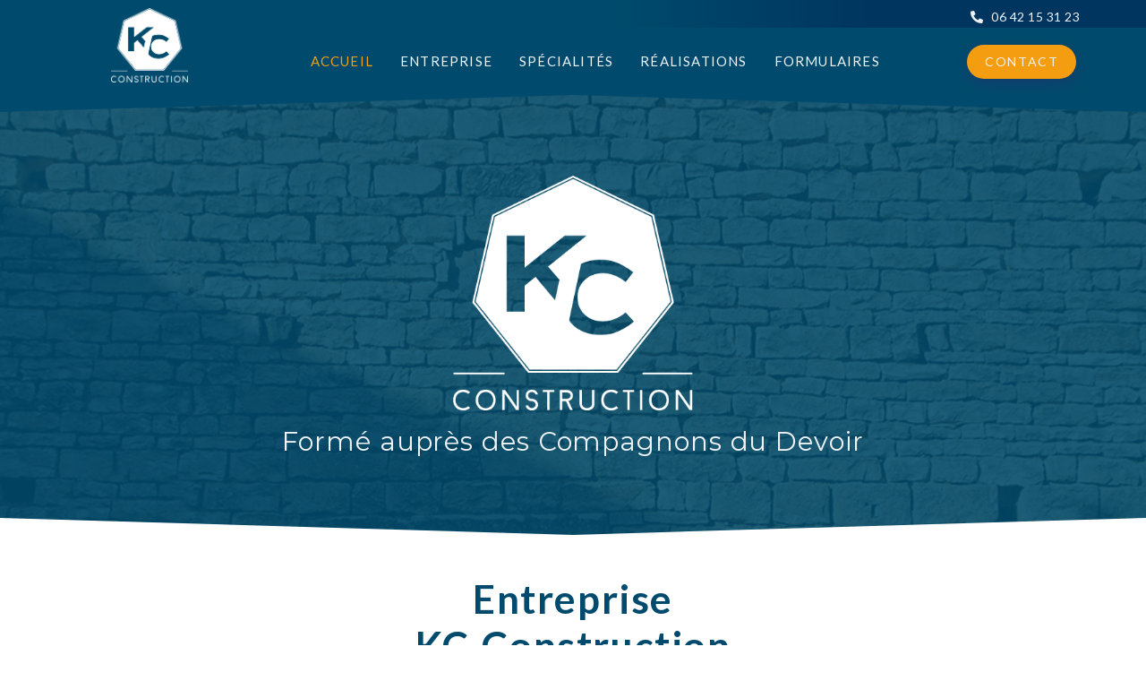

--- FILE ---
content_type: text/html; charset=UTF-8
request_url: https://kc-construction.pro/
body_size: 22438
content:
<!DOCTYPE html>
<html lang="fr-FR">
<head>
	<meta charset="UTF-8">
		<meta name='robots' content='index, follow, max-image-preview:large, max-snippet:-1, max-video-preview:-1' />

	<!-- This site is optimized with the Yoast SEO plugin v21.8 - https://yoast.com/wordpress/plugins/seo/ -->
	<title>Entreprise Kc-Construction - Professionnelle de la maçonnerie générale</title>
	<meta name="description" content="Kc-Construction : Entreprise de maçonnerie générale, rénovation, restauration, construction, pierres et faïences à Nîmes, Ales, ect... (Gard, Ardèche)" />
	<link rel="canonical" href="https://kc-construction.pro/" />
	<meta property="og:locale" content="fr_FR" />
	<meta property="og:type" content="website" />
	<meta property="og:title" content="Entreprise Kc-Construction - Professionnelle de la maçonnerie générale" />
	<meta property="og:description" content="Kc-Construction : Entreprise de maçonnerie générale, rénovation, restauration, construction, pierres et faïences à Nîmes, Ales, ect... (Gard, Ardèche)" />
	<meta property="og:url" content="https://kc-construction.pro/" />
	<meta property="og:site_name" content="Kc-Construction" />
	<meta property="article:modified_time" content="2021-08-05T19:37:44+00:00" />
	<meta property="og:image" content="https://kc-construction.pro/wp-content/uploads/2014/07/kc-construction.jpg" />
	<meta property="og:image:width" content="1500" />
	<meta property="og:image:height" content="1000" />
	<meta property="og:image:type" content="image/jpeg" />
	<meta name="twitter:card" content="summary_large_image" />
	<script type="application/ld+json" class="yoast-schema-graph">{"@context":"https://schema.org","@graph":[{"@type":"WebPage","@id":"https://kc-construction.pro/","url":"https://kc-construction.pro/","name":"Entreprise Kc-Construction - Professionnelle de la maçonnerie générale","isPartOf":{"@id":"https://kc-construction.pro/#website"},"about":{"@id":"https://kc-construction.pro/#organization"},"primaryImageOfPage":{"@id":"https://kc-construction.pro/#primaryimage"},"image":{"@id":"https://kc-construction.pro/#primaryimage"},"thumbnailUrl":"https://kc-construction.pro/wp-content/uploads/2014/07/kc-construction.jpg","datePublished":"2014-07-14T22:58:20+00:00","dateModified":"2021-08-05T19:37:44+00:00","description":"Kc-Construction : Entreprise de maçonnerie générale, rénovation, restauration, construction, pierres et faïences à Nîmes, Ales, ect... (Gard, Ardèche)","breadcrumb":{"@id":"https://kc-construction.pro/#breadcrumb"},"inLanguage":"fr-FR","potentialAction":[{"@type":"ReadAction","target":["https://kc-construction.pro/"]}]},{"@type":"ImageObject","inLanguage":"fr-FR","@id":"https://kc-construction.pro/#primaryimage","url":"https://kc-construction.pro/wp-content/uploads/2014/07/kc-construction.jpg","contentUrl":"https://kc-construction.pro/wp-content/uploads/2014/07/kc-construction.jpg","width":1500,"height":1000},{"@type":"BreadcrumbList","@id":"https://kc-construction.pro/#breadcrumb","itemListElement":[{"@type":"ListItem","position":1,"name":"Accueil"}]},{"@type":"WebSite","@id":"https://kc-construction.pro/#website","url":"https://kc-construction.pro/","name":"Kc-Construction","description":"Entreprise de maçonnerie générale, Démolition, Rénovation Ancienne, Maçonnerie traditionnelle, Enduit à la chaux, Pierres &amp; Faïences","publisher":{"@id":"https://kc-construction.pro/#organization"},"potentialAction":[{"@type":"SearchAction","target":{"@type":"EntryPoint","urlTemplate":"https://kc-construction.pro/?s={search_term_string}"},"query-input":"required name=search_term_string"}],"inLanguage":"fr-FR"},{"@type":"Organization","@id":"https://kc-construction.pro/#organization","name":"Kc-Construction","url":"https://kc-construction.pro/","logo":{"@type":"ImageObject","inLanguage":"fr-FR","@id":"https://kc-construction.pro/#/schema/logo/image/","url":"https://kc-construction.pro/wp-content/uploads/2017/05/kc-construction-entreprise-ales-uzes.png","contentUrl":"https://kc-construction.pro/wp-content/uploads/2017/05/kc-construction-entreprise-ales-uzes.png","width":1072,"height":1071,"caption":"Kc-Construction"},"image":{"@id":"https://kc-construction.pro/#/schema/logo/image/"}}]}</script>
	<!-- / Yoast SEO plugin. -->


<link rel="alternate" type="application/rss+xml" title="Kc-Construction &raquo; Flux" href="https://kc-construction.pro/feed/" />
<link rel="alternate" type="application/rss+xml" title="Kc-Construction &raquo; Flux des commentaires" href="https://kc-construction.pro/comments/feed/" />
<link rel="alternate" type="application/rss+xml" title="Kc-Construction &raquo; kc-construction Flux des commentaires" href="https://kc-construction.pro/kc-construction/feed/" />
<script>
window._wpemojiSettings = {"baseUrl":"https:\/\/s.w.org\/images\/core\/emoji\/14.0.0\/72x72\/","ext":".png","svgUrl":"https:\/\/s.w.org\/images\/core\/emoji\/14.0.0\/svg\/","svgExt":".svg","source":{"concatemoji":"https:\/\/kc-construction.pro\/wp-includes\/js\/wp-emoji-release.min.js?ver=6.4.7"}};
/*! This file is auto-generated */
!function(i,n){var o,s,e;function c(e){try{var t={supportTests:e,timestamp:(new Date).valueOf()};sessionStorage.setItem(o,JSON.stringify(t))}catch(e){}}function p(e,t,n){e.clearRect(0,0,e.canvas.width,e.canvas.height),e.fillText(t,0,0);var t=new Uint32Array(e.getImageData(0,0,e.canvas.width,e.canvas.height).data),r=(e.clearRect(0,0,e.canvas.width,e.canvas.height),e.fillText(n,0,0),new Uint32Array(e.getImageData(0,0,e.canvas.width,e.canvas.height).data));return t.every(function(e,t){return e===r[t]})}function u(e,t,n){switch(t){case"flag":return n(e,"\ud83c\udff3\ufe0f\u200d\u26a7\ufe0f","\ud83c\udff3\ufe0f\u200b\u26a7\ufe0f")?!1:!n(e,"\ud83c\uddfa\ud83c\uddf3","\ud83c\uddfa\u200b\ud83c\uddf3")&&!n(e,"\ud83c\udff4\udb40\udc67\udb40\udc62\udb40\udc65\udb40\udc6e\udb40\udc67\udb40\udc7f","\ud83c\udff4\u200b\udb40\udc67\u200b\udb40\udc62\u200b\udb40\udc65\u200b\udb40\udc6e\u200b\udb40\udc67\u200b\udb40\udc7f");case"emoji":return!n(e,"\ud83e\udef1\ud83c\udffb\u200d\ud83e\udef2\ud83c\udfff","\ud83e\udef1\ud83c\udffb\u200b\ud83e\udef2\ud83c\udfff")}return!1}function f(e,t,n){var r="undefined"!=typeof WorkerGlobalScope&&self instanceof WorkerGlobalScope?new OffscreenCanvas(300,150):i.createElement("canvas"),a=r.getContext("2d",{willReadFrequently:!0}),o=(a.textBaseline="top",a.font="600 32px Arial",{});return e.forEach(function(e){o[e]=t(a,e,n)}),o}function t(e){var t=i.createElement("script");t.src=e,t.defer=!0,i.head.appendChild(t)}"undefined"!=typeof Promise&&(o="wpEmojiSettingsSupports",s=["flag","emoji"],n.supports={everything:!0,everythingExceptFlag:!0},e=new Promise(function(e){i.addEventListener("DOMContentLoaded",e,{once:!0})}),new Promise(function(t){var n=function(){try{var e=JSON.parse(sessionStorage.getItem(o));if("object"==typeof e&&"number"==typeof e.timestamp&&(new Date).valueOf()<e.timestamp+604800&&"object"==typeof e.supportTests)return e.supportTests}catch(e){}return null}();if(!n){if("undefined"!=typeof Worker&&"undefined"!=typeof OffscreenCanvas&&"undefined"!=typeof URL&&URL.createObjectURL&&"undefined"!=typeof Blob)try{var e="postMessage("+f.toString()+"("+[JSON.stringify(s),u.toString(),p.toString()].join(",")+"));",r=new Blob([e],{type:"text/javascript"}),a=new Worker(URL.createObjectURL(r),{name:"wpTestEmojiSupports"});return void(a.onmessage=function(e){c(n=e.data),a.terminate(),t(n)})}catch(e){}c(n=f(s,u,p))}t(n)}).then(function(e){for(var t in e)n.supports[t]=e[t],n.supports.everything=n.supports.everything&&n.supports[t],"flag"!==t&&(n.supports.everythingExceptFlag=n.supports.everythingExceptFlag&&n.supports[t]);n.supports.everythingExceptFlag=n.supports.everythingExceptFlag&&!n.supports.flag,n.DOMReady=!1,n.readyCallback=function(){n.DOMReady=!0}}).then(function(){return e}).then(function(){var e;n.supports.everything||(n.readyCallback(),(e=n.source||{}).concatemoji?t(e.concatemoji):e.wpemoji&&e.twemoji&&(t(e.twemoji),t(e.wpemoji)))}))}((window,document),window._wpemojiSettings);
</script>
<style id='wp-emoji-styles-inline-css'>

	img.wp-smiley, img.emoji {
		display: inline !important;
		border: none !important;
		box-shadow: none !important;
		height: 1em !important;
		width: 1em !important;
		margin: 0 0.07em !important;
		vertical-align: -0.1em !important;
		background: none !important;
		padding: 0 !important;
	}
</style>
<style id='classic-theme-styles-inline-css'>
/*! This file is auto-generated */
.wp-block-button__link{color:#fff;background-color:#32373c;border-radius:9999px;box-shadow:none;text-decoration:none;padding:calc(.667em + 2px) calc(1.333em + 2px);font-size:1.125em}.wp-block-file__button{background:#32373c;color:#fff;text-decoration:none}
</style>
<style id='global-styles-inline-css'>
body{--wp--preset--color--black: #000000;--wp--preset--color--cyan-bluish-gray: #abb8c3;--wp--preset--color--white: #ffffff;--wp--preset--color--pale-pink: #f78da7;--wp--preset--color--vivid-red: #cf2e2e;--wp--preset--color--luminous-vivid-orange: #ff6900;--wp--preset--color--luminous-vivid-amber: #fcb900;--wp--preset--color--light-green-cyan: #7bdcb5;--wp--preset--color--vivid-green-cyan: #00d084;--wp--preset--color--pale-cyan-blue: #8ed1fc;--wp--preset--color--vivid-cyan-blue: #0693e3;--wp--preset--color--vivid-purple: #9b51e0;--wp--preset--color--accent: #0378d2;--wp--preset--color--primary: #000000;--wp--preset--color--secondary: #6d6d6d;--wp--preset--color--subtle-background: #dbdbdb;--wp--preset--color--background: #ffffff;--wp--preset--gradient--vivid-cyan-blue-to-vivid-purple: linear-gradient(135deg,rgba(6,147,227,1) 0%,rgb(155,81,224) 100%);--wp--preset--gradient--light-green-cyan-to-vivid-green-cyan: linear-gradient(135deg,rgb(122,220,180) 0%,rgb(0,208,130) 100%);--wp--preset--gradient--luminous-vivid-amber-to-luminous-vivid-orange: linear-gradient(135deg,rgba(252,185,0,1) 0%,rgba(255,105,0,1) 100%);--wp--preset--gradient--luminous-vivid-orange-to-vivid-red: linear-gradient(135deg,rgba(255,105,0,1) 0%,rgb(207,46,46) 100%);--wp--preset--gradient--very-light-gray-to-cyan-bluish-gray: linear-gradient(135deg,rgb(238,238,238) 0%,rgb(169,184,195) 100%);--wp--preset--gradient--cool-to-warm-spectrum: linear-gradient(135deg,rgb(74,234,220) 0%,rgb(151,120,209) 20%,rgb(207,42,186) 40%,rgb(238,44,130) 60%,rgb(251,105,98) 80%,rgb(254,248,76) 100%);--wp--preset--gradient--blush-light-purple: linear-gradient(135deg,rgb(255,206,236) 0%,rgb(152,150,240) 100%);--wp--preset--gradient--blush-bordeaux: linear-gradient(135deg,rgb(254,205,165) 0%,rgb(254,45,45) 50%,rgb(107,0,62) 100%);--wp--preset--gradient--luminous-dusk: linear-gradient(135deg,rgb(255,203,112) 0%,rgb(199,81,192) 50%,rgb(65,88,208) 100%);--wp--preset--gradient--pale-ocean: linear-gradient(135deg,rgb(255,245,203) 0%,rgb(182,227,212) 50%,rgb(51,167,181) 100%);--wp--preset--gradient--electric-grass: linear-gradient(135deg,rgb(202,248,128) 0%,rgb(113,206,126) 100%);--wp--preset--gradient--midnight: linear-gradient(135deg,rgb(2,3,129) 0%,rgb(40,116,252) 100%);--wp--preset--font-size--small: 18px;--wp--preset--font-size--medium: 20px;--wp--preset--font-size--large: 26.25px;--wp--preset--font-size--x-large: 42px;--wp--preset--font-size--normal: 21px;--wp--preset--font-size--larger: 32px;--wp--preset--spacing--20: 0.44rem;--wp--preset--spacing--30: 0.67rem;--wp--preset--spacing--40: 1rem;--wp--preset--spacing--50: 1.5rem;--wp--preset--spacing--60: 2.25rem;--wp--preset--spacing--70: 3.38rem;--wp--preset--spacing--80: 5.06rem;--wp--preset--shadow--natural: 6px 6px 9px rgba(0, 0, 0, 0.2);--wp--preset--shadow--deep: 12px 12px 50px rgba(0, 0, 0, 0.4);--wp--preset--shadow--sharp: 6px 6px 0px rgba(0, 0, 0, 0.2);--wp--preset--shadow--outlined: 6px 6px 0px -3px rgba(255, 255, 255, 1), 6px 6px rgba(0, 0, 0, 1);--wp--preset--shadow--crisp: 6px 6px 0px rgba(0, 0, 0, 1);}:where(.is-layout-flex){gap: 0.5em;}:where(.is-layout-grid){gap: 0.5em;}body .is-layout-flow > .alignleft{float: left;margin-inline-start: 0;margin-inline-end: 2em;}body .is-layout-flow > .alignright{float: right;margin-inline-start: 2em;margin-inline-end: 0;}body .is-layout-flow > .aligncenter{margin-left: auto !important;margin-right: auto !important;}body .is-layout-constrained > .alignleft{float: left;margin-inline-start: 0;margin-inline-end: 2em;}body .is-layout-constrained > .alignright{float: right;margin-inline-start: 2em;margin-inline-end: 0;}body .is-layout-constrained > .aligncenter{margin-left: auto !important;margin-right: auto !important;}body .is-layout-constrained > :where(:not(.alignleft):not(.alignright):not(.alignfull)){max-width: var(--wp--style--global--content-size);margin-left: auto !important;margin-right: auto !important;}body .is-layout-constrained > .alignwide{max-width: var(--wp--style--global--wide-size);}body .is-layout-flex{display: flex;}body .is-layout-flex{flex-wrap: wrap;align-items: center;}body .is-layout-flex > *{margin: 0;}body .is-layout-grid{display: grid;}body .is-layout-grid > *{margin: 0;}:where(.wp-block-columns.is-layout-flex){gap: 2em;}:where(.wp-block-columns.is-layout-grid){gap: 2em;}:where(.wp-block-post-template.is-layout-flex){gap: 1.25em;}:where(.wp-block-post-template.is-layout-grid){gap: 1.25em;}.has-black-color{color: var(--wp--preset--color--black) !important;}.has-cyan-bluish-gray-color{color: var(--wp--preset--color--cyan-bluish-gray) !important;}.has-white-color{color: var(--wp--preset--color--white) !important;}.has-pale-pink-color{color: var(--wp--preset--color--pale-pink) !important;}.has-vivid-red-color{color: var(--wp--preset--color--vivid-red) !important;}.has-luminous-vivid-orange-color{color: var(--wp--preset--color--luminous-vivid-orange) !important;}.has-luminous-vivid-amber-color{color: var(--wp--preset--color--luminous-vivid-amber) !important;}.has-light-green-cyan-color{color: var(--wp--preset--color--light-green-cyan) !important;}.has-vivid-green-cyan-color{color: var(--wp--preset--color--vivid-green-cyan) !important;}.has-pale-cyan-blue-color{color: var(--wp--preset--color--pale-cyan-blue) !important;}.has-vivid-cyan-blue-color{color: var(--wp--preset--color--vivid-cyan-blue) !important;}.has-vivid-purple-color{color: var(--wp--preset--color--vivid-purple) !important;}.has-black-background-color{background-color: var(--wp--preset--color--black) !important;}.has-cyan-bluish-gray-background-color{background-color: var(--wp--preset--color--cyan-bluish-gray) !important;}.has-white-background-color{background-color: var(--wp--preset--color--white) !important;}.has-pale-pink-background-color{background-color: var(--wp--preset--color--pale-pink) !important;}.has-vivid-red-background-color{background-color: var(--wp--preset--color--vivid-red) !important;}.has-luminous-vivid-orange-background-color{background-color: var(--wp--preset--color--luminous-vivid-orange) !important;}.has-luminous-vivid-amber-background-color{background-color: var(--wp--preset--color--luminous-vivid-amber) !important;}.has-light-green-cyan-background-color{background-color: var(--wp--preset--color--light-green-cyan) !important;}.has-vivid-green-cyan-background-color{background-color: var(--wp--preset--color--vivid-green-cyan) !important;}.has-pale-cyan-blue-background-color{background-color: var(--wp--preset--color--pale-cyan-blue) !important;}.has-vivid-cyan-blue-background-color{background-color: var(--wp--preset--color--vivid-cyan-blue) !important;}.has-vivid-purple-background-color{background-color: var(--wp--preset--color--vivid-purple) !important;}.has-black-border-color{border-color: var(--wp--preset--color--black) !important;}.has-cyan-bluish-gray-border-color{border-color: var(--wp--preset--color--cyan-bluish-gray) !important;}.has-white-border-color{border-color: var(--wp--preset--color--white) !important;}.has-pale-pink-border-color{border-color: var(--wp--preset--color--pale-pink) !important;}.has-vivid-red-border-color{border-color: var(--wp--preset--color--vivid-red) !important;}.has-luminous-vivid-orange-border-color{border-color: var(--wp--preset--color--luminous-vivid-orange) !important;}.has-luminous-vivid-amber-border-color{border-color: var(--wp--preset--color--luminous-vivid-amber) !important;}.has-light-green-cyan-border-color{border-color: var(--wp--preset--color--light-green-cyan) !important;}.has-vivid-green-cyan-border-color{border-color: var(--wp--preset--color--vivid-green-cyan) !important;}.has-pale-cyan-blue-border-color{border-color: var(--wp--preset--color--pale-cyan-blue) !important;}.has-vivid-cyan-blue-border-color{border-color: var(--wp--preset--color--vivid-cyan-blue) !important;}.has-vivid-purple-border-color{border-color: var(--wp--preset--color--vivid-purple) !important;}.has-vivid-cyan-blue-to-vivid-purple-gradient-background{background: var(--wp--preset--gradient--vivid-cyan-blue-to-vivid-purple) !important;}.has-light-green-cyan-to-vivid-green-cyan-gradient-background{background: var(--wp--preset--gradient--light-green-cyan-to-vivid-green-cyan) !important;}.has-luminous-vivid-amber-to-luminous-vivid-orange-gradient-background{background: var(--wp--preset--gradient--luminous-vivid-amber-to-luminous-vivid-orange) !important;}.has-luminous-vivid-orange-to-vivid-red-gradient-background{background: var(--wp--preset--gradient--luminous-vivid-orange-to-vivid-red) !important;}.has-very-light-gray-to-cyan-bluish-gray-gradient-background{background: var(--wp--preset--gradient--very-light-gray-to-cyan-bluish-gray) !important;}.has-cool-to-warm-spectrum-gradient-background{background: var(--wp--preset--gradient--cool-to-warm-spectrum) !important;}.has-blush-light-purple-gradient-background{background: var(--wp--preset--gradient--blush-light-purple) !important;}.has-blush-bordeaux-gradient-background{background: var(--wp--preset--gradient--blush-bordeaux) !important;}.has-luminous-dusk-gradient-background{background: var(--wp--preset--gradient--luminous-dusk) !important;}.has-pale-ocean-gradient-background{background: var(--wp--preset--gradient--pale-ocean) !important;}.has-electric-grass-gradient-background{background: var(--wp--preset--gradient--electric-grass) !important;}.has-midnight-gradient-background{background: var(--wp--preset--gradient--midnight) !important;}.has-small-font-size{font-size: var(--wp--preset--font-size--small) !important;}.has-medium-font-size{font-size: var(--wp--preset--font-size--medium) !important;}.has-large-font-size{font-size: var(--wp--preset--font-size--large) !important;}.has-x-large-font-size{font-size: var(--wp--preset--font-size--x-large) !important;}
.wp-block-navigation a:where(:not(.wp-element-button)){color: inherit;}
:where(.wp-block-post-template.is-layout-flex){gap: 1.25em;}:where(.wp-block-post-template.is-layout-grid){gap: 1.25em;}
:where(.wp-block-columns.is-layout-flex){gap: 2em;}:where(.wp-block-columns.is-layout-grid){gap: 2em;}
.wp-block-pullquote{font-size: 1.5em;line-height: 1.6;}
</style>
<link rel='stylesheet' id='contact-form-7-css' href='https://kc-construction.pro/wp-content/plugins/contact-form-7/includes/css/styles.css?ver=5.7.7' media='all' />
<link rel='stylesheet' id='hfe-style-css' href='https://kc-construction.pro/wp-content/plugins/header-footer-elementor/assets/css/header-footer-elementor.css?ver=1.6.23' media='all' />
<link rel='stylesheet' id='elementor-icons-css' href='https://kc-construction.pro/wp-content/plugins/elementor/assets/lib/eicons/css/elementor-icons.min.css?ver=5.25.0' media='all' />
<link rel='stylesheet' id='elementor-frontend-css' href='https://kc-construction.pro/wp-content/plugins/elementor/assets/css/frontend.min.css?ver=3.18.3' media='all' />
<link rel='stylesheet' id='swiper-css' href='https://kc-construction.pro/wp-content/plugins/elementor/assets/lib/swiper/css/swiper.min.css?ver=5.3.6' media='all' />
<link rel='stylesheet' id='elementor-post-3184-css' href='https://kc-construction.pro/wp-content/uploads/elementor/css/post-3184.css?ver=1705482335' media='all' />
<link rel='stylesheet' id='elementor-global-css' href='https://kc-construction.pro/wp-content/uploads/elementor/css/global.css?ver=1705482336' media='all' />
<link rel='stylesheet' id='elementor-post-2040-css' href='https://kc-construction.pro/wp-content/uploads/elementor/css/post-2040.css?ver=1705482654' media='all' />
<link rel='stylesheet' id='hfe-widgets-style-css' href='https://kc-construction.pro/wp-content/plugins/header-footer-elementor/inc/widgets-css/frontend.css?ver=1.6.23' media='all' />
<link rel='stylesheet' id='twentytwenty-style-css' href='https://kc-construction.pro/wp-content/themes/twentytwenty/style.css?ver=2.5' media='all' />
<style id='twentytwenty-style-inline-css'>
.color-accent,.color-accent-hover:hover,.color-accent-hover:focus,:root .has-accent-color,.has-drop-cap:not(:focus):first-letter,.wp-block-button.is-style-outline,a { color: #0378d2; }blockquote,.border-color-accent,.border-color-accent-hover:hover,.border-color-accent-hover:focus { border-color: #0378d2; }button,.button,.faux-button,.wp-block-button__link,.wp-block-file .wp-block-file__button,input[type="button"],input[type="reset"],input[type="submit"],.bg-accent,.bg-accent-hover:hover,.bg-accent-hover:focus,:root .has-accent-background-color,.comment-reply-link { background-color: #0378d2; }.fill-children-accent,.fill-children-accent * { fill: #0378d2; }:root .has-background-color,button,.button,.faux-button,.wp-block-button__link,.wp-block-file__button,input[type="button"],input[type="reset"],input[type="submit"],.wp-block-button,.comment-reply-link,.has-background.has-primary-background-color:not(.has-text-color),.has-background.has-primary-background-color *:not(.has-text-color),.has-background.has-accent-background-color:not(.has-text-color),.has-background.has-accent-background-color *:not(.has-text-color) { color: #ffffff; }:root .has-background-background-color { background-color: #ffffff; }body,.entry-title a,:root .has-primary-color { color: #000000; }:root .has-primary-background-color { background-color: #000000; }cite,figcaption,.wp-caption-text,.post-meta,.entry-content .wp-block-archives li,.entry-content .wp-block-categories li,.entry-content .wp-block-latest-posts li,.wp-block-latest-comments__comment-date,.wp-block-latest-posts__post-date,.wp-block-embed figcaption,.wp-block-image figcaption,.wp-block-pullquote cite,.comment-metadata,.comment-respond .comment-notes,.comment-respond .logged-in-as,.pagination .dots,.entry-content hr:not(.has-background),hr.styled-separator,:root .has-secondary-color { color: #6d6d6d; }:root .has-secondary-background-color { background-color: #6d6d6d; }pre,fieldset,input,textarea,table,table *,hr { border-color: #dbdbdb; }caption,code,code,kbd,samp,.wp-block-table.is-style-stripes tbody tr:nth-child(odd),:root .has-subtle-background-background-color { background-color: #dbdbdb; }.wp-block-table.is-style-stripes { border-bottom-color: #dbdbdb; }.wp-block-latest-posts.is-grid li { border-top-color: #dbdbdb; }:root .has-subtle-background-color { color: #dbdbdb; }body:not(.overlay-header) .primary-menu > li > a,body:not(.overlay-header) .primary-menu > li > .icon,.modal-menu a,.footer-menu a, .footer-widgets a:where(:not(.wp-block-button__link)),#site-footer .wp-block-button.is-style-outline,.wp-block-pullquote:before,.singular:not(.overlay-header) .entry-header a,.archive-header a,.header-footer-group .color-accent,.header-footer-group .color-accent-hover:hover { color: #81bbe8; }.social-icons a,#site-footer button:not(.toggle),#site-footer .button,#site-footer .faux-button,#site-footer .wp-block-button__link,#site-footer .wp-block-file__button,#site-footer input[type="button"],#site-footer input[type="reset"],#site-footer input[type="submit"] { background-color: #81bbe8; }.social-icons a,body:not(.overlay-header) .primary-menu ul,.header-footer-group button,.header-footer-group .button,.header-footer-group .faux-button,.header-footer-group .wp-block-button:not(.is-style-outline) .wp-block-button__link,.header-footer-group .wp-block-file__button,.header-footer-group input[type="button"],.header-footer-group input[type="reset"],.header-footer-group input[type="submit"] { color: #004b6d; }#site-header,.footer-nav-widgets-wrapper,#site-footer,.menu-modal,.menu-modal-inner,.search-modal-inner,.archive-header,.singular .entry-header,.singular .featured-media:before,.wp-block-pullquote:before { background-color: #004b6d; }.header-footer-group,body:not(.overlay-header) #site-header .toggle,.menu-modal .toggle { color: #ffffff; }body:not(.overlay-header) .primary-menu ul { background-color: #ffffff; }body:not(.overlay-header) .primary-menu > li > ul:after { border-bottom-color: #ffffff; }body:not(.overlay-header) .primary-menu ul ul:after { border-left-color: #ffffff; }.site-description,body:not(.overlay-header) .toggle-inner .toggle-text,.widget .post-date,.widget .rss-date,.widget_archive li,.widget_categories li,.widget cite,.widget_pages li,.widget_meta li,.widget_nav_menu li,.powered-by-wordpress,.to-the-top,.singular .entry-header .post-meta,.singular:not(.overlay-header) .entry-header .post-meta a { color: #80bad4; }.header-footer-group pre,.header-footer-group fieldset,.header-footer-group input,.header-footer-group textarea,.header-footer-group table,.header-footer-group table *,.footer-nav-widgets-wrapper,#site-footer,.menu-modal nav *,.footer-widgets-outer-wrapper,.footer-top { border-color: #00618e; }.header-footer-group table caption,body:not(.overlay-header) .header-inner .toggle-wrapper::before { background-color: #00618e; }
</style>
<link rel='stylesheet' id='twentytwenty-print-style-css' href='https://kc-construction.pro/wp-content/themes/twentytwenty/print.css?ver=2.5' media='print' />
<link rel='stylesheet' id='elementor-icons-ekiticons-css' href='https://kc-construction.pro/wp-content/plugins/elementskit-lite/modules/elementskit-icon-pack/assets/css/ekiticons.css?ver=2.9.0' media='all' />
<link rel='stylesheet' id='ekit-widget-styles-css' href='https://kc-construction.pro/wp-content/plugins/elementskit-lite/widgets/init/assets/css/widget-styles.css?ver=2.9.0' media='all' />
<link rel='stylesheet' id='ekit-responsive-css' href='https://kc-construction.pro/wp-content/plugins/elementskit-lite/widgets/init/assets/css/responsive.css?ver=2.9.0' media='all' />
<link rel='stylesheet' id='google-fonts-1-css' href='https://fonts.googleapis.com/css?family=Roboto%3A100%2C100italic%2C200%2C200italic%2C300%2C300italic%2C400%2C400italic%2C500%2C500italic%2C600%2C600italic%2C700%2C700italic%2C800%2C800italic%2C900%2C900italic%7CRoboto+Slab%3A100%2C100italic%2C200%2C200italic%2C300%2C300italic%2C400%2C400italic%2C500%2C500italic%2C600%2C600italic%2C700%2C700italic%2C800%2C800italic%2C900%2C900italic%7CLato%3A100%2C100italic%2C200%2C200italic%2C300%2C300italic%2C400%2C400italic%2C500%2C500italic%2C600%2C600italic%2C700%2C700italic%2C800%2C800italic%2C900%2C900italic%7CMontserrat%3A100%2C100italic%2C200%2C200italic%2C300%2C300italic%2C400%2C400italic%2C500%2C500italic%2C600%2C600italic%2C700%2C700italic%2C800%2C800italic%2C900%2C900italic&#038;display=auto&#038;ver=6.4.7' media='all' />
<link rel='stylesheet' id='elementor-icons-shared-0-css' href='https://kc-construction.pro/wp-content/plugins/elementor/assets/lib/font-awesome/css/fontawesome.min.css?ver=5.15.3' media='all' />
<link rel='stylesheet' id='elementor-icons-fa-solid-css' href='https://kc-construction.pro/wp-content/plugins/elementor/assets/lib/font-awesome/css/solid.min.css?ver=5.15.3' media='all' />
<link rel='stylesheet' id='elementor-icons-fa-regular-css' href='https://kc-construction.pro/wp-content/plugins/elementor/assets/lib/font-awesome/css/regular.min.css?ver=5.15.3' media='all' />
<link rel="preconnect" href="https://fonts.gstatic.com/" crossorigin><script src="https://kc-construction.pro/wp-content/themes/twentytwenty/assets/js/index.js?ver=2.5" id="twentytwenty-js-js" defer data-wp-strategy="defer"></script>
<script src="https://kc-construction.pro/wp-includes/js/jquery/jquery.min.js?ver=3.7.1" id="jquery-core-js"></script>
<script src="https://kc-construction.pro/wp-includes/js/jquery/jquery-migrate.min.js?ver=3.4.1" id="jquery-migrate-js"></script>
<link rel="https://api.w.org/" href="https://kc-construction.pro/wp-json/" /><link rel="alternate" type="application/json" href="https://kc-construction.pro/wp-json/wp/v2/pages/2040" /><link rel="EditURI" type="application/rsd+xml" title="RSD" href="https://kc-construction.pro/xmlrpc.php?rsd" />
<meta name="generator" content="WordPress 6.4.7" />
<link rel='shortlink' href='https://kc-construction.pro/' />
<link rel="alternate" type="application/json+oembed" href="https://kc-construction.pro/wp-json/oembed/1.0/embed?url=https%3A%2F%2Fkc-construction.pro%2F" />
<link rel="alternate" type="text/xml+oembed" href="https://kc-construction.pro/wp-json/oembed/1.0/embed?url=https%3A%2F%2Fkc-construction.pro%2F&#038;format=xml" />
	<script>document.documentElement.className = document.documentElement.className.replace( 'no-js', 'js' );</script>
	<meta name="generator" content="Elementor 3.18.3; features: e_dom_optimization, e_optimized_assets_loading, additional_custom_breakpoints, block_editor_assets_optimize, e_image_loading_optimization; settings: css_print_method-external, google_font-enabled, font_display-auto">
<style id="custom-background-css">
body.custom-background { background-color: #ffffff; }
</style>
	<link rel="icon" href="https://kc-construction.pro/wp-content/uploads/2017/05/cropped-kc-construction-favicon-512-32x32.png" sizes="32x32" />
<link rel="icon" href="https://kc-construction.pro/wp-content/uploads/2017/05/cropped-kc-construction-favicon-512-192x192.png" sizes="192x192" />
<link rel="apple-touch-icon" href="https://kc-construction.pro/wp-content/uploads/2017/05/cropped-kc-construction-favicon-512-180x180.png" />
<meta name="msapplication-TileImage" content="https://kc-construction.pro/wp-content/uploads/2017/05/cropped-kc-construction-favicon-512-270x270.png" />
	<meta name="viewport" content="width=device-width, initial-scale=1.0, viewport-fit=cover" /></head>
<body class="home page-template page-template-elementor_canvas page page-id-2040 page-parent custom-background wp-embed-responsive ehf-template-twentytwenty ehf-stylesheet-twentytwenty singular has-post-thumbnail has-no-pagination showing-comments show-avatars elementor_canvas footer-top-visible elementor-default elementor-template-canvas elementor-kit-3184 elementor-page elementor-page-2040">
	<a class="skip-link screen-reader-text" href="#site-content">Aller au contenu</a>		<div data-elementor-type="wp-page" data-elementor-id="2040" class="elementor elementor-2040">
									<header class="elementor-section elementor-top-section elementor-element elementor-element-6d994014 elementor-section-height-min-height elementor-section-boxed elementor-section-height-default elementor-section-items-middle" data-id="6d994014" data-element_type="section" data-settings="{&quot;background_background&quot;:&quot;gradient&quot;}">
						<div class="elementor-container elementor-column-gap-default">
					<header class="elementor-column elementor-col-100 elementor-top-column elementor-element elementor-element-391bf48d" data-id="391bf48d" data-element_type="column">
			<div class="elementor-widget-wrap elementor-element-populated">
								<div class="elementor-element elementor-element-1b3f4865 elementor-align-right elementor-widget elementor-widget-button" data-id="1b3f4865" data-element_type="widget" data-widget_type="button.default">
				<div class="elementor-widget-container">
					<div class="elementor-button-wrapper">
			<a class="elementor-button elementor-button-link elementor-size-sm" href="tel:0642153123">
						<span class="elementor-button-content-wrapper">
						<span class="elementor-button-icon elementor-align-icon-left">
				<i aria-hidden="true" class="fas fa-phone-alt"></i>			</span>
						<span class="elementor-button-text">06 42 15 31 23</span>
		</span>
					</a>
		</div>
				</div>
				</div>
					</div>
		</header>
							</div>
		</header>
				<header class="elementor-section elementor-inner-section elementor-element elementor-element-4623cb49 elementor-section-boxed elementor-section-height-default elementor-section-height-default" data-id="4623cb49" data-element_type="section" data-settings="{&quot;background_background&quot;:&quot;classic&quot;}">
						<div class="elementor-container elementor-column-gap-default">
					<header class="elementor-column elementor-col-33 elementor-inner-column elementor-element elementor-element-44b3c118" data-id="44b3c118" data-element_type="column">
			<div class="elementor-widget-wrap elementor-element-populated">
								<div class="elementor-element elementor-element-69b3b1cb elementor-widget elementor-widget-image" data-id="69b3b1cb" data-element_type="widget" data-widget_type="image.default">
				<div class="elementor-widget-container">
																<a href="https://kc-construction.pro">
							<img fetchpriority="high" decoding="async" width="359" height="350" src="https://kc-construction.pro/wp-content/uploads/2020/05/kc-construction-ales2.png" class="attachment-full size-full wp-image-3194" alt="" srcset="https://kc-construction.pro/wp-content/uploads/2020/05/kc-construction-ales2.png 359w, https://kc-construction.pro/wp-content/uploads/2020/05/kc-construction-ales2-300x292.png 300w" sizes="(max-width: 359px) 100vw, 359px" />								</a>
															</div>
				</div>
					</div>
		</header>
				<nav class="elementor-column elementor-col-33 elementor-inner-column elementor-element elementor-element-6662cbed" data-id="6662cbed" data-element_type="column">
			<div class="elementor-widget-wrap elementor-element-populated">
								<div class="elementor-element elementor-element-7558cd2b elementor-absolute elementor-widget elementor-widget-ekit-nav-menu" data-id="7558cd2b" data-element_type="widget" data-settings="{&quot;_position&quot;:&quot;absolute&quot;}" data-widget_type="ekit-nav-menu.default">
				<div class="elementor-widget-container">
			<div class="ekit-wid-con ekit_menu_responsive_tablet" data-hamburger-icon="icon icon-menu-circle" data-hamburger-icon-type="icon" data-responsive-breakpoint="1024">            <button class="elementskit-menu-hamburger elementskit-menu-toggler"  type="button" aria-label="hamburger-icon">
                <i aria-hidden="true" class="ekit-menu-icon icon icon-menu-circle"></i>            </button>
            <div id="ekit-megamenu-kc-construstion" class="elementskit-menu-container elementskit-menu-offcanvas-elements elementskit-navbar-nav-default elementskit_line_arrow ekit-nav-menu-one-page-yes ekit-nav-dropdown-hover"><ul id="menu-kc-construstion" class="elementskit-navbar-nav elementskit-menu-po-center submenu-click-on-icon"><li id="menu-item-2767" class="menu-item menu-item-type-post_type menu-item-object-page menu-item-home current-menu-item page_item page-item-2040 current_page_item menu-item-2767 nav-item elementskit-mobile-builder-content active" data-vertical-menu=750px><a href="https://kc-construction.pro/" class="ekit-menu-nav-link active">Accueil</a></li>
<li id="menu-item-2766" class="menu-item menu-item-type-post_type menu-item-object-page menu-item-2766 nav-item elementskit-mobile-builder-content" data-vertical-menu=750px><a href="https://kc-construction.pro/entreprise/" class="ekit-menu-nav-link">Entreprise</a></li>
<li id="menu-item-2841" class="menu-item menu-item-type-post_type menu-item-object-page menu-item-2841 nav-item elementskit-mobile-builder-content" data-vertical-menu=750px><a href="https://kc-construction.pro/specialites/" class="ekit-menu-nav-link">Spécialités</a></li>
<li id="menu-item-3102" class="menu-item menu-item-type-post_type menu-item-object-page menu-item-3102 nav-item elementskit-mobile-builder-content" data-vertical-menu=750px><a href="https://kc-construction.pro/kc-construction/realisations/" class="ekit-menu-nav-link">Réalisations</a></li>
<li id="menu-item-2792" class="menu-item menu-item-type-post_type menu-item-object-page menu-item-2792 nav-item elementskit-mobile-builder-content" data-vertical-menu=750px><a href="https://kc-construction.pro/kc-construction/formulaires/" class="ekit-menu-nav-link">Formulaires</a></li>
</ul><div class="elementskit-nav-identity-panel">
				<div class="elementskit-site-title">
					<a class="elementskit-nav-logo" href="https://kc-construction.pro" target="_self" rel="">
						<img decoding="async" width="359" height="350" src="https://kc-construction.pro/wp-content/uploads/2020/05/kc-construction-ales1.png" class="attachment-full size-full" alt="" srcset="https://kc-construction.pro/wp-content/uploads/2020/05/kc-construction-ales1.png 359w, https://kc-construction.pro/wp-content/uploads/2020/05/kc-construction-ales1-300x292.png 300w" sizes="(max-width: 359px) 100vw, 359px" />
					</a> 
				</div><button class="elementskit-menu-close elementskit-menu-toggler" type="button">X</button></div></div><div class="elementskit-menu-overlay elementskit-menu-offcanvas-elements elementskit-menu-toggler ekit-nav-menu--overlay"></div></div>		</div>
				</div>
					</div>
		</nav>
				<header class="elementor-column elementor-col-33 elementor-inner-column elementor-element elementor-element-66c4a2b6" data-id="66c4a2b6" data-element_type="column">
			<div class="elementor-widget-wrap elementor-element-populated">
								<div class="elementor-element elementor-element-7c9b84d8 elementor-widget elementor-widget-elementskit-button" data-id="7c9b84d8" data-element_type="widget" data-widget_type="elementskit-button.default">
				<div class="elementor-widget-container">
			<div class="ekit-wid-con" >		<div class="ekit-btn-wraper">
							<a href="https://kc-construction.pro/contact/" class="elementskit-btn  whitespace--normal" >
					
					
					Contact				</a>
						</div>
        </div>		</div>
				</div>
					</div>
		</header>
							</div>
		</header>
				<section class="elementor-section elementor-top-section elementor-element elementor-element-1387b439 elementor-section-height-min-height elementor-section-boxed elementor-section-height-default elementor-section-items-middle" data-id="1387b439" data-element_type="section" data-settings="{&quot;background_background&quot;:&quot;classic&quot;,&quot;shape_divider_bottom&quot;:&quot;triangle&quot;,&quot;shape_divider_top&quot;:&quot;triangle&quot;,&quot;shape_divider_top_negative&quot;:&quot;yes&quot;,&quot;shape_divider_bottom_negative&quot;:&quot;yes&quot;}">
							<div class="elementor-background-overlay"></div>
						<div class="elementor-shape elementor-shape-top" data-negative="true">
			<svg xmlns="http://www.w3.org/2000/svg" viewBox="0 0 1000 100" preserveAspectRatio="none">
	<path class="elementor-shape-fill" d="M500.2,94.7L0,0v100h1000V0L500.2,94.7z"/>
</svg>		</div>
				<div class="elementor-shape elementor-shape-bottom" data-negative="true">
			<svg xmlns="http://www.w3.org/2000/svg" viewBox="0 0 1000 100" preserveAspectRatio="none">
	<path class="elementor-shape-fill" d="M500.2,94.7L0,0v100h1000V0L500.2,94.7z"/>
</svg>		</div>
					<div class="elementor-container elementor-column-gap-default">
					<div class="elementor-column elementor-col-100 elementor-top-column elementor-element elementor-element-1622aa58" data-id="1622aa58" data-element_type="column">
			<div class="elementor-widget-wrap elementor-element-populated">
								<div class="elementor-element elementor-element-2e7dcfb elementor-widget elementor-widget-image" data-id="2e7dcfb" data-element_type="widget" data-widget_type="image.default">
				<div class="elementor-widget-container">
															<img decoding="async" width="359" height="350" src="https://kc-construction.pro/wp-content/uploads/2020/05/kc-construction-ales2.png" class="attachment-large size-large wp-image-3194" alt="" srcset="https://kc-construction.pro/wp-content/uploads/2020/05/kc-construction-ales2.png 359w, https://kc-construction.pro/wp-content/uploads/2020/05/kc-construction-ales2-300x292.png 300w" sizes="(max-width: 359px) 100vw, 359px" />															</div>
				</div>
				<div class="elementor-element elementor-element-bf962ad elementor-widget elementor-widget-heading" data-id="bf962ad" data-element_type="widget" data-widget_type="heading.default">
				<div class="elementor-widget-container">
			<h2 class="elementor-heading-title elementor-size-default">Formé auprès des Compagnons du Devoir</h2>		</div>
				</div>
					</div>
		</div>
							</div>
		</section>
				<section class="elementor-section elementor-top-section elementor-element elementor-element-474773ba elementor-section-boxed elementor-section-height-default elementor-section-height-default" data-id="474773ba" data-element_type="section">
						<div class="elementor-container elementor-column-gap-no">
					<div class="elementor-column elementor-col-100 elementor-top-column elementor-element elementor-element-77421a35" data-id="77421a35" data-element_type="column">
			<div class="elementor-widget-wrap elementor-element-populated">
								<div class="elementor-element elementor-element-2e4931d elementor-widget elementor-widget-heading" data-id="2e4931d" data-element_type="widget" data-widget_type="heading.default">
				<div class="elementor-widget-container">
			<h1 class="elementor-heading-title elementor-size-default">Entreprise <br>KC-Construction</h1>		</div>
				</div>
				<div class="elementor-element elementor-element-22227dd elementor-widget elementor-widget-heading" data-id="22227dd" data-element_type="widget" data-widget_type="heading.default">
				<div class="elementor-widget-container">
			<h2 class="elementor-heading-title elementor-size-default">Maçonnerie Traditionnelle, Démolition, Rénovation Ancienne, Enduit à la Chaux, Pierres & Faïences</h2>		</div>
				</div>
				<div class="elementor-element elementor-element-38bc7f48 elementor-widget-divider--view-line elementor-widget elementor-widget-divider" data-id="38bc7f48" data-element_type="widget" data-widget_type="divider.default">
				<div class="elementor-widget-container">
					<div class="elementor-divider">
			<span class="elementor-divider-separator">
						</span>
		</div>
				</div>
				</div>
					</div>
		</div>
							</div>
		</section>
				<section class="elementor-section elementor-top-section elementor-element elementor-element-2d89867d elementor-section-boxed elementor-section-height-default elementor-section-height-default" data-id="2d89867d" data-element_type="section">
						<div class="elementor-container elementor-column-gap-default">
					<div class="elementor-column elementor-col-100 elementor-top-column elementor-element elementor-element-e904650" data-id="e904650" data-element_type="column">
			<div class="elementor-widget-wrap elementor-element-populated">
								<section class="elementor-section elementor-inner-section elementor-element elementor-element-1d1231e1 elementor-reverse-tablet elementor-reverse-mobile elementor-section-boxed elementor-section-height-default elementor-section-height-default elementor-invisible" data-id="1d1231e1" data-element_type="section" data-settings="{&quot;background_background&quot;:&quot;classic&quot;,&quot;animation&quot;:&quot;fadeInUp&quot;}">
						<div class="elementor-container elementor-column-gap-default">
					<div class="elementor-column elementor-col-50 elementor-inner-column elementor-element elementor-element-415a3188" data-id="415a3188" data-element_type="column">
			<div class="elementor-widget-wrap elementor-element-populated">
								<div class="elementor-element elementor-element-7fa09181 elementor-widget elementor-widget-elementskit-heading" data-id="7fa09181" data-element_type="widget" data-widget_type="elementskit-heading.default">
				<div class="elementor-widget-container">
			<div class="ekit-wid-con" ><div class="ekit-heading elementskit-section-title-wraper text_left   ekit_heading_tablet-   ekit_heading_mobile-"><h2 class="ekit-heading--title elementskit-section-title ">Présentation de l'entreprise</h2><h3 class="ekit-heading--subtitle elementskit-section-subtitle  elementskit-style-border">
						Formé auprès des Compagnons du Devoir
					</h3>				<div class='ekit-heading__description'>
					<p>Spécialisée dans la rénovation, la restauration de biens, construction de piscine, réfection de toiture et petit travaux, est dirigée par Kevin Caisseau formé auprès des Compagnons du Devoir.  Soucieux du travail bien fait et possédant une formation réelle aux techniques du métier de maçon, il sera vous conseillez et vous accompagnez pour répondre au mieux à toutes vos demandes.  N’hésitez pas à le contacter pour lui faire part de vos projets.</p>
				</div>
			</div></div>		</div>
				</div>
					</div>
		</div>
				<div class="elementor-column elementor-col-50 elementor-inner-column elementor-element elementor-element-6b42f137" data-id="6b42f137" data-element_type="column">
			<div class="elementor-widget-wrap elementor-element-populated">
								<div class="elementor-element elementor-element-2fcd30f elementor-arrows-position-inside elementor-pagination-position-outside elementor-widget elementor-widget-image-carousel" data-id="2fcd30f" data-element_type="widget" data-settings="{&quot;slides_to_show&quot;:&quot;1&quot;,&quot;navigation&quot;:&quot;both&quot;,&quot;autoplay&quot;:&quot;yes&quot;,&quot;pause_on_hover&quot;:&quot;yes&quot;,&quot;pause_on_interaction&quot;:&quot;yes&quot;,&quot;autoplay_speed&quot;:5000,&quot;infinite&quot;:&quot;yes&quot;,&quot;effect&quot;:&quot;slide&quot;,&quot;speed&quot;:500}" data-widget_type="image-carousel.default">
				<div class="elementor-widget-container">
					<div class="elementor-image-carousel-wrapper swiper-container" dir="ltr">
			<div class="elementor-image-carousel swiper-wrapper" aria-live="off">
								<div class="swiper-slide" role="group" aria-roledescription="slide" aria-label="1 sur 5"><a data-elementor-open-lightbox="yes" data-elementor-lightbox-slideshow="2fcd30f" data-elementor-lightbox-title="entree-domaine-p" data-e-action-hash="#elementor-action%3Aaction%3Dlightbox%26settings%3DeyJpZCI6MzczMSwidXJsIjoiaHR0cHM6XC9cL2tjLWNvbnN0cnVjdGlvbi5wcm9cL3dwLWNvbnRlbnRcL3VwbG9hZHNcLzIwMjFcLzA4XC9lbnRyZWUtZG9tYWluZS1wLmpwZWciLCJzbGlkZXNob3ciOiIyZmNkMzBmIn0%3D" href="https://kc-construction.pro/wp-content/uploads/2021/08/entree-domaine-p.jpeg"><figure class="swiper-slide-inner"><img decoding="async" class="swiper-slide-image" src="https://kc-construction.pro/wp-content/uploads/2021/08/entree-domaine-p.jpeg" alt="entree-domaine-p" /></figure></a></div><div class="swiper-slide" role="group" aria-roledescription="slide" aria-label="2 sur 5"><a data-elementor-open-lightbox="yes" data-elementor-lightbox-slideshow="2fcd30f" data-elementor-lightbox-title="entreprise-kc-construction-4" data-e-action-hash="#elementor-action%3Aaction%3Dlightbox%26settings%3DeyJpZCI6MjY4MiwidXJsIjoiaHR0cHM6XC9cL2tjLWNvbnN0cnVjdGlvbi5wcm9cL3dwLWNvbnRlbnRcL3VwbG9hZHNcLzIwMTRcLzA3XC9lbnRyZXByaXNlLWtjLWNvbnN0cnVjdGlvbi00LmpwZyIsInNsaWRlc2hvdyI6IjJmY2QzMGYifQ%3D%3D" href="https://kc-construction.pro/wp-content/uploads/2014/07/entreprise-kc-construction-4.jpg"><figure class="swiper-slide-inner"><img decoding="async" class="swiper-slide-image" src="https://kc-construction.pro/wp-content/uploads/2014/07/entreprise-kc-construction-4-768x510.jpg" alt="entreprise-kc-construction-4" /></figure></a></div><div class="swiper-slide" role="group" aria-roledescription="slide" aria-label="3 sur 5"><a data-elementor-open-lightbox="yes" data-elementor-lightbox-slideshow="2fcd30f" data-elementor-lightbox-title="entreprise-kc-construction-gard-france" data-e-action-hash="#elementor-action%3Aaction%3Dlightbox%26settings%3DeyJpZCI6MzY0NiwidXJsIjoiaHR0cHM6XC9cL2tjLWNvbnN0cnVjdGlvbi5wcm9cL3dwLWNvbnRlbnRcL3VwbG9hZHNcLzIwMjBcLzA1XC9lbnRyZXByaXNlLWtjLWNvbnN0cnVjdGlvbi1nYXJkLWZyYW5jZS5qcGciLCJzbGlkZXNob3ciOiIyZmNkMzBmIn0%3D" href="https://kc-construction.pro/wp-content/uploads/2020/05/entreprise-kc-construction-gard-france.jpg"><figure class="swiper-slide-inner"><img decoding="async" class="swiper-slide-image" src="https://kc-construction.pro/wp-content/uploads/2020/05/entreprise-kc-construction-gard-france-768x511.jpg" alt="entreprise-kc-construction-gard-france" /></figure></a></div><div class="swiper-slide" role="group" aria-roledescription="slide" aria-label="4 sur 5"><a data-elementor-open-lightbox="yes" data-elementor-lightbox-slideshow="2fcd30f" data-elementor-lightbox-title="entreprise-kc-construction-2" data-e-action-hash="#elementor-action%3Aaction%3Dlightbox%26settings%3DeyJpZCI6MjY4MCwidXJsIjoiaHR0cHM6XC9cL2tjLWNvbnN0cnVjdGlvbi5wcm9cL3dwLWNvbnRlbnRcL3VwbG9hZHNcLzIwMTRcLzA3XC9lbnRyZXByaXNlLWtjLWNvbnN0cnVjdGlvbi0yLmpwZyIsInNsaWRlc2hvdyI6IjJmY2QzMGYifQ%3D%3D" href="https://kc-construction.pro/wp-content/uploads/2014/07/entreprise-kc-construction-2.jpg"><figure class="swiper-slide-inner"><img decoding="async" class="swiper-slide-image" src="https://kc-construction.pro/wp-content/uploads/2014/07/entreprise-kc-construction-2-768x510.jpg" alt="entreprise-kc-construction-2" /></figure></a></div><div class="swiper-slide" role="group" aria-roledescription="slide" aria-label="5 sur 5"><a data-elementor-open-lightbox="yes" data-elementor-lightbox-slideshow="2fcd30f" data-elementor-lightbox-title="entreprise-kc-construction-gard" data-e-action-hash="#elementor-action%3Aaction%3Dlightbox%26settings%3DeyJpZCI6MzQ1MiwidXJsIjoiaHR0cHM6XC9cL2tjLWNvbnN0cnVjdGlvbi5wcm9cL3dwLWNvbnRlbnRcL3VwbG9hZHNcLzIwMjBcLzA1XC9lbnRyZXByaXNlLWtjLWNvbnN0cnVjdGlvbi1nYXJkLmpwZyIsInNsaWRlc2hvdyI6IjJmY2QzMGYifQ%3D%3D" href="https://kc-construction.pro/wp-content/uploads/2020/05/entreprise-kc-construction-gard.jpg"><figure class="swiper-slide-inner"><img decoding="async" class="swiper-slide-image" src="https://kc-construction.pro/wp-content/uploads/2020/05/entreprise-kc-construction-gard-768x511.jpg" alt="entreprise-kc-construction-gard" /></figure></a></div>			</div>
												<div class="elementor-swiper-button elementor-swiper-button-prev" role="button" tabindex="0">
						<i aria-hidden="true" class="eicon-chevron-left"></i>					</div>
					<div class="elementor-swiper-button elementor-swiper-button-next" role="button" tabindex="0">
						<i aria-hidden="true" class="eicon-chevron-right"></i>					</div>
				
									<div class="swiper-pagination"></div>
									</div>
				</div>
				</div>
					</div>
		</div>
							</div>
		</section>
					</div>
		</div>
							</div>
		</section>
				<section class="elementor-section elementor-top-section elementor-element elementor-element-825608a elementor-section-boxed elementor-section-height-default elementor-section-height-default" data-id="825608a" data-element_type="section" data-settings="{&quot;background_background&quot;:&quot;classic&quot;,&quot;shape_divider_top&quot;:&quot;pyramids&quot;,&quot;shape_divider_top_negative&quot;:&quot;yes&quot;}">
					<div class="elementor-shape elementor-shape-top" data-negative="true">
			<svg xmlns="http://www.w3.org/2000/svg" viewBox="0 0 1000 100" preserveAspectRatio="none">
	<path class="elementor-shape-fill" d="M761.9,40.6L643.1,24L333.9,93.8L0.1,1H0v99h1000V1"/>
</svg>		</div>
					<div class="elementor-container elementor-column-gap-default">
					<div class="elementor-column elementor-col-100 elementor-top-column elementor-element elementor-element-3b72998" data-id="3b72998" data-element_type="column">
			<div class="elementor-widget-wrap elementor-element-populated">
								<div class="elementor-element elementor-element-50bef34 elementor-widget elementor-widget-heading" data-id="50bef34" data-element_type="widget" data-widget_type="heading.default">
				<div class="elementor-widget-container">
			<h2 class="elementor-heading-title elementor-size-default">Pourquoi travailler avec nous ?</h2>		</div>
				</div>
				<div class="elementor-element elementor-element-700776c elementor-widget-divider--view-line elementor-widget elementor-widget-divider" data-id="700776c" data-element_type="widget" data-widget_type="divider.default">
				<div class="elementor-widget-container">
					<div class="elementor-divider">
			<span class="elementor-divider-separator">
						</span>
		</div>
				</div>
				</div>
				<section class="elementor-section elementor-inner-section elementor-element elementor-element-5e84ca13 elementor-section-boxed elementor-section-height-default elementor-section-height-default" data-id="5e84ca13" data-element_type="section">
						<div class="elementor-container elementor-column-gap-default">
					<div class="elementor-column elementor-col-33 elementor-inner-column elementor-element elementor-element-7176b47d" data-id="7176b47d" data-element_type="column">
			<div class="elementor-widget-wrap elementor-element-populated">
								<div class="elementor-element elementor-element-55bdf1c3 ekit-equal-height-disable elementor-widget elementor-widget-elementskit-icon-box" data-id="55bdf1c3" data-element_type="widget" data-widget_type="elementskit-icon-box.default">
				<div class="elementor-widget-container">
			<div class="ekit-wid-con" >        <!-- link opening -->
                <!-- end link opening -->

        <div class="elementskit-infobox text-center text- icon-top-align elementor-animation-   ">
                    <div class="elementskit-box-header elementor-animation-">
                <div class="elementskit-info-box-icon  ">
                    <i aria-hidden="true" class="elementkit-infobox-icon fas fa-award"></i>
                </div>
          </div>
                        <div class="box-body">
                            <h3 class="elementskit-info-box-title">
                    Qualité des travaux                </h3>
                        		  <p>Le soucis du détail fait partie des principes véhiculés par l’entreprise. Chacun des ouvrages initiés par Kc-Construction s’achèvent une fois le plus haut niveau de qualité atteint.
</p>
                                </div>
        
        
                </div>
        </div>		</div>
				</div>
					</div>
		</div>
				<div class="elementor-column elementor-col-33 elementor-inner-column elementor-element elementor-element-61b74f0d" data-id="61b74f0d" data-element_type="column">
			<div class="elementor-widget-wrap elementor-element-populated">
								<div class="elementor-element elementor-element-bff2ae4 ekit-equal-height-disable elementor-widget elementor-widget-elementskit-icon-box" data-id="bff2ae4" data-element_type="widget" data-widget_type="elementskit-icon-box.default">
				<div class="elementor-widget-container">
			<div class="ekit-wid-con" >        <!-- link opening -->
                <!-- end link opening -->

        <div class="elementskit-infobox text-center text- icon-top-align elementor-animation-   ">
                    <div class="elementskit-box-header elementor-animation-">
                <div class="elementskit-info-box-icon  ">
                    <i aria-hidden="true" class="elementkit-infobox-icon far fa-clock"></i>
                </div>
          </div>
                        <div class="box-body">
                            <h3 class="elementskit-info-box-title">
                    Délais respectés                </h3>
                        		  <p>Votre temps est précieux, tout comme le notre. Kc-Construction s’engage à respecter les délais et le planning fixés lors de l’étude de chantier.
</p>
                                </div>
        
        
                </div>
        </div>		</div>
				</div>
					</div>
		</div>
				<div class="elementor-column elementor-col-33 elementor-inner-column elementor-element elementor-element-ccfb7ad" data-id="ccfb7ad" data-element_type="column" data-settings="{&quot;background_background&quot;:&quot;classic&quot;}">
			<div class="elementor-widget-wrap elementor-element-populated">
								<div class="elementor-element elementor-element-7230439 ekit-equal-height-disable elementor-widget elementor-widget-elementskit-icon-box" data-id="7230439" data-element_type="widget" data-widget_type="elementskit-icon-box.default">
				<div class="elementor-widget-container">
			<div class="ekit-wid-con" >        <!-- link opening -->
                <!-- end link opening -->

        <div class="elementskit-infobox text-center text- icon-top-align elementor-animation-   ">
                    <div class="elementskit-box-header elementor-animation-">
                <div class="elementskit-info-box-icon  ">
                    <i aria-hidden="true" class="elementkit-infobox-icon fas fa-drafting-compass"></i>
                </div>
          </div>
                        <div class="box-body">
                            <h3 class="elementskit-info-box-title">
                    Compagnons du Devoir                </h3>
                        		  <p>Caisseau Kevin a été formé auprès des Compagnons du Devoir une expérience forte et un savoir-faire unique.
</p>
                                </div>
        
        
                </div>
        </div>		</div>
				</div>
					</div>
		</div>
							</div>
		</section>
				<section class="elementor-section elementor-inner-section elementor-element elementor-element-e91b17b elementor-section-boxed elementor-section-height-default elementor-section-height-default" data-id="e91b17b" data-element_type="section">
						<div class="elementor-container elementor-column-gap-default">
					<div class="elementor-column elementor-col-33 elementor-inner-column elementor-element elementor-element-5c670c2" data-id="5c670c2" data-element_type="column">
			<div class="elementor-widget-wrap elementor-element-populated">
								<div class="elementor-element elementor-element-5f1a781 ekit-equal-height-disable elementor-widget elementor-widget-elementskit-icon-box" data-id="5f1a781" data-element_type="widget" data-widget_type="elementskit-icon-box.default">
				<div class="elementor-widget-container">
			<div class="ekit-wid-con" >        <!-- link opening -->
                <!-- end link opening -->

        <div class="elementskit-infobox text-center text- icon-top-align elementor-animation-   ">
                    <div class="elementskit-box-header elementor-animation-">
                <div class="elementskit-info-box-icon  ">
                    <i aria-hidden="true" class="elementkit-infobox-icon fas fa-hammer"></i>
                </div>
          </div>
                        <div class="box-body">
                            <h3 class="elementskit-info-box-title">
                    Suivi de chantier                </h3>
                        		  <p>Un chantier est un événement où il faut toujours être attentif, se concentrer sur les détails tout en assurant le bon déroulement. Kc-Construction suit chacun de ses chantiers avec une attention particulière.
</p>
                                </div>
        
        
                </div>
        </div>		</div>
				</div>
					</div>
		</div>
				<div class="elementor-column elementor-col-33 elementor-inner-column elementor-element elementor-element-30f5d33" data-id="30f5d33" data-element_type="column">
			<div class="elementor-widget-wrap elementor-element-populated">
								<div class="elementor-element elementor-element-c5e8159 ekit-equal-height-disable elementor-widget elementor-widget-elementskit-icon-box" data-id="c5e8159" data-element_type="widget" data-widget_type="elementskit-icon-box.default">
				<div class="elementor-widget-container">
			<div class="ekit-wid-con" >        <!-- link opening -->
                <!-- end link opening -->

        <div class="elementskit-infobox text-center text- icon-top-align elementor-animation-   ">
                    <div class="elementskit-box-header elementor-animation-">
                <div class="elementskit-info-box-icon  ">
                    <i aria-hidden="true" class="elementkit-infobox-icon far fa-gem"></i>
                </div>
          </div>
                        <div class="box-body">
                            <h3 class="elementskit-info-box-title">
                    Utilisation de matériaux innovants                </h3>
                        		  <p>Aujourd’hui, les avancées dans les technologies du bâtiment nous permettent de mieux répondre aux attentes écologiques, pratiques et rentables. Dans un soucis de rester à la pointe de la technicité dans la construction et la rénovation, et pour répondre aux critères de qualités inhérent à l’entreprise, Kc-
Construction utilise des matériaux innovants dans le domaine de la maçonnerie.
</p>
                                </div>
        
        
                </div>
        </div>		</div>
				</div>
					</div>
		</div>
				<div class="elementor-column elementor-col-33 elementor-inner-column elementor-element elementor-element-74ef39e" data-id="74ef39e" data-element_type="column">
			<div class="elementor-widget-wrap elementor-element-populated">
								<div class="elementor-element elementor-element-dc43731 ekit-equal-height-disable elementor-widget elementor-widget-elementskit-icon-box" data-id="dc43731" data-element_type="widget" data-widget_type="elementskit-icon-box.default">
				<div class="elementor-widget-container">
			<div class="ekit-wid-con" >        <!-- link opening -->
                <!-- end link opening -->

        <div class="elementskit-infobox text-center text- icon-top-align elementor-animation-   ">
                    <div class="elementskit-box-header elementor-animation-">
                <div class="elementskit-info-box-icon  ">
                    <i aria-hidden="true" class="elementkit-infobox-icon fas fa-leaf"></i>
                </div>
          </div>
                        <div class="box-body">
                            <h3 class="elementskit-info-box-title">
                    Respect de l’environnement                </h3>
                        		  <p>Le respect de l’environnement, tant sur les chantiers qu’en interne, fait l’objet d’une politique rigoureuse au sein de l’entreprise: Tri et valorisation des déchets, réduction des pollutions, maîtrise des consommations en énergie. Les déchets issus des chantiers de bâtiment représentent des millions de tonnes produits annuel, au gré des chantiers de construction, déconstruction ou de réhabilitation des ouvrages.
</p>
                                </div>
        
        
                </div>
        </div>		</div>
				</div>
					</div>
		</div>
							</div>
		</section>
					</div>
		</div>
							</div>
		</section>
				<section class="elementor-section elementor-top-section elementor-element elementor-element-46c52f90 elementor-section-boxed elementor-section-height-default elementor-section-height-default" data-id="46c52f90" data-element_type="section" data-settings="{&quot;background_background&quot;:&quot;gradient&quot;,&quot;shape_divider_bottom&quot;:&quot;arrow&quot;,&quot;shape_divider_bottom_negative&quot;:&quot;yes&quot;}">
					<div class="elementor-shape elementor-shape-bottom" data-negative="true">
			<svg xmlns="http://www.w3.org/2000/svg" viewBox="0 0 700 10" preserveAspectRatio="none">
	<path class="elementor-shape-fill" d="M360 0L350 9.9 340 0 0 0 0 10 700 10 700 0"/>
</svg>		</div>
					<div class="elementor-container elementor-column-gap-default">
					<div class="elementor-column elementor-col-33 elementor-top-column elementor-element elementor-element-a9c203d" data-id="a9c203d" data-element_type="column">
			<div class="elementor-widget-wrap elementor-element-populated">
								<div class="elementor-element elementor-element-77bf2d2d ekit-equal-height-disable elementor-widget elementor-widget-elementskit-icon-box" data-id="77bf2d2d" data-element_type="widget" data-widget_type="elementskit-icon-box.default">
				<div class="elementor-widget-container">
			<div class="ekit-wid-con" >        <!-- link opening -->
                <a href="https://kc-construction.pro/specialites/" target="_self" rel="" class="ekit_global_links">
                <!-- end link opening -->

        <div class="elementskit-infobox text-center text- icon-top-align elementor-animation-   image-active">
                    <div class="elementskit-box-header elementor-animation-">
                <div class="elementskit-info-box-icon  ">
                    <svg xmlns="http://www.w3.org/2000/svg" viewBox="0 0 127.81 119.78"><defs><style>.cls-1{fill:#f59d10;}</style></defs><g id="Calque_2" data-name="Calque 2"><g id="Calque_1-2" data-name="Calque 1"><path class="cls-1" d="M127.14,21.12C120.9,14.83,114.23,8.18,106.75.76A2.76,2.76,0,0,0,105,0c-3.68,0-7.37,0-11.06,0H85.68A1.58,1.58,0,0,0,84.5.39a1.55,1.55,0,0,0-.34,1.16c0,1.19,0,2.41.06,3.59v.7c0,2.17,0,4.34,0,6.51a2.87,2.87,0,0,1,0,.39,1.06,1.06,0,0,1-.37-.2L79.4,8.18Q76.7,5.49,74,2.84a2.79,2.79,0,0,0-1.75-.79c-1.25,0-2.49,0-3.74.06-4.47.12-8.93.05-13.39,0-6.42,0-12.84,0-19.26,0a3.86,3.86,0,0,0-2.48,1C31.48,5.05,29.6,7,27.77,8.82L24,12.67a1.3,1.3,0,0,1-.54.25,1.18,1.18,0,0,1-.21-.65c0-1.27.14-2.56.26-3.91A2.1,2.1,0,0,0,23,6.64a2.52,2.52,0,0,0-1.93-.56c-2.53.1-5.2.13-8.15.1h-.17c-1,0-1.58,0-1.94.36s-.31.92-.22,2v.1c0,.5.09,1,.09,1.51l0,9.75q0,6,0,12c0,.9,0,1.8,0,2.71s0,2,0,3.08v.18c0,.92-.09,1.08-.59,1.1a37.32,37.32,0,0,1-4.68-.1,1.39,1.39,0,0,1-.67-.66c0-1.24,0-2.5,0-3.72q0-1.24.06-2.49c0-4.46,0-9,0-14,0,0,0-1.69-.81-1.79a10.21,10.21,0,0,0-3.2,0c-.62.13-.75,1.27-.75,2.2Q0,29.54,0,40.68q0,12,0,23.94a2,2,0,0,0,.51,1.53,2,2,0,0,0,1.64.29,2.82,2.82,0,0,1,.7,0,1.68,1.68,0,0,0,1.48-.24,2.06,2.06,0,0,0,.56-1.66c0-4.4,0-8.79,0-13.18v-7c0-.47.08-.64.16-.71a1.05,1.05,0,0,1,.72-.06,14.17,14.17,0,0,0,2.43.08h.47c1.65,0,2,.28,2.07,1.91,0,.33,0,.66,0,1s0,.41,0,.62c0,3,0,6.08,0,9.12,0,8.9,0,18.1.05,27.15,0,1.91-.76,2.79-2.39,3.93a20.44,20.44,0,0,0-5,4.57,20,20,0,0,0-3.06,8.53,10.1,10.1,0,0,0,0,3.56c.62,3,1.25,5.62,2.88,8a13.47,13.47,0,0,0,5.43,5.07,33.1,33.1,0,0,0,6.61,2.31c3.1.72,5.9-.08,8.66-.88a14.36,14.36,0,0,0,4.59-2.41,18.43,18.43,0,0,0,7-11.18,15.3,15.3,0,0,0-1.59-10.43,45.36,45.36,0,0,0-2.94-4.64q-.42-.59-.84-1.2a5.49,5.49,0,0,0,1,.15c1.51,0,3,0,4.54,0h3l16.21,0q12.52,0,25.06.06a12.21,12.21,0,0,0,1.35-.07,11.48,11.48,0,0,1,1.42-.06,4.8,4.8,0,0,1,1.06.2,1.84,1.84,0,0,1-.34.69c-3.69,3.32-4.69,7.72-5.14,11.19s.8,6.8,2.1,9.47a15.49,15.49,0,0,0,11.54,8.73c.39.08.79.18,1.19.28a10.25,10.25,0,0,0,2.56.44,3.81,3.81,0,0,0,.59,0,37.17,37.17,0,0,0,7-1.77c4.19-1.43,6.63-4.89,8.28-7.75a10.46,10.46,0,0,0,.92-2.58c.09-.35.18-.7.28-1a16.58,16.58,0,0,0,.07-9.3,14.68,14.68,0,0,0-2.8-5.9c-1.82-2.18-3.92-4.34-6.92-5.27-1.71-.54-2.46-1.52-2.3-3,0-.19,0-.39.08-.58,0-.4.11-.81.13-1.23,0-.76.26-1,1.07-1h0c7.72,0,15.44,0,23.18,0,1.12,0,1.68,0,2.08-.39s.4-1,.4-2V67.08q0-22,0-44A2.89,2.89,0,0,0,127.14,21.12Zm-103.79.6a4.91,4.91,0,0,1,.93-2.91C28,14.83,31.86,11,35.61,7.29A2.07,2.07,0,0,1,36.88,7q6.66,0,13.31,0h4.13V6.89h3.23c4.4,0,8.81,0,13.21,0a2.26,2.26,0,0,1,1.36.53q3.16,3.17,6.29,6.37,2.11,2.16,4.24,4.31a4.29,4.29,0,0,1,1.6,3.61c-.14,1.89-.1,3.82-.06,5.68,0,.94,0,1.88,0,2.82a.87.87,0,0,1-.15.51,2.23,2.23,0,0,1-2.16.12,2.39,2.39,0,0,1-1.59-1.61c0-.34-.09-.7-.12-1.05,0-.18,0-.36,0-.54-.59-5.25-3.21-9.32-8-12.45-3.63-2.36-7.73-2.89-11.61-3.11-2.13-.12-4.35-.18-6.74-.18-2.16,0-4.46.05-7,.15-4.87.19-8.75,1.33-11.87,3.5A17.06,17.06,0,0,0,28.85,23,44.85,44.85,0,0,0,27,29.41l-.16.69c-.18.72-.3.81-.94.79-1.23,0-2.05,0-2.26-.23a4.71,4.71,0,0,1-.15-2.12v-.21c0-1,0-2.1-.06-3.12S23.29,22.87,23.35,21.72ZM66,53.26v.11c.17,2.21.32,2.52,2.23,2.42,2.41-.12,4.79-.12,6.61-.11a.4.4,0,0,1,.38.18.81.81,0,0,1-.17.79l-1.2,1.68c-2,2.79-4.07,5.69-6.16,8.5a1.77,1.77,0,0,1-1.13.66c-2.88,0-5.77,0-8.65,0-4.91,0-10,0-15,.08-2.21.06-3.27-.87-4.32-2.47s-2.25-3.28-3.38-4.87c-.8-1.12-1.6-2.25-2.38-3.39a1.66,1.66,0,0,1-.28-.91,2.39,2.39,0,0,1,.81-.15c6.86,0,13.73,0,20.59,0H59.2q.31,0,.63,0a2.69,2.69,0,0,0,2-.44c.44-.45.46-1.14.44-2.08,0-1.25-.59-1.77-1.92-1.77h0c-8.86.06-17.71.06-26.29,0-1.23,0-2,0-2.22-.26s-.22-1-.2-2.25v-.21c.07-3.84.05-7.87,0-12.34,0-.53.07-.72.13-.78s.72-.13.91-.13c3.18.08,6.43.07,9.56,0H59.06q8.19,0,16.36,0c.35,0,.58,0,.68.16a.91.91,0,0,1,.16.65q0,5.12,0,10.22l0,3.89a1.12,1.12,0,0,1-.23.8,1.15,1.15,0,0,1-.82.22c-2.13,0-4.4,0-7.14,0l-.35,0a1.74,1.74,0,0,0-1.42.35A1.69,1.69,0,0,0,66,53.26ZM31.58,29.63a13.6,13.6,0,0,1,6.76-10.71,14,14,0,0,1,7.82-2.15h.64c3,.09,6.06.08,9,.07,2.7,0,5.49,0,8.22,0a8.82,8.82,0,0,1,3.85,1.22,15.09,15.09,0,0,1,6.62,6.7l.23.5a11.49,11.49,0,0,1,1.46,4.6c0,.52-.06.71-.12.78s-.35.12-.78.14c-5.39,0-10.78,0-16.16,0H53.4v0h-5q-7.8,0-15.59,0c-.59,0-.93-.07-1.08-.23A1.5,1.5,0,0,1,31.58,29.63Zm-8.2,14.7c0-1.81,0-3.61-.05-5.41v-1.1c0-.6,0-1.21,0-1.82l.39-.07a17.86,17.86,0,0,1,2.6-.36,2,2,0,0,1,.38.86c.1,3,.12,6.06.13,8.9,0,1.23,0,2.45,0,3.68,0,1.91,0,3.89,0,5.84a4.93,4.93,0,0,0,.79,2.57c.92,1.36,1.9,2.7,2.85,4,.72,1,1.44,2,2.14,3,1.56,2.22,2.92,4.26,4.17,6.23a3.27,3.27,0,0,0,3.15,1.78c8.06-.06,16.89-.06,27.78,0a3,3,0,0,0,2.85-1.54c1.36-2.12,2.89-4.2,4.38-6.21l1.8-2.45.92-1.26c.74-1,1.51-2,2.18-3.1A7.91,7.91,0,0,0,81,53.21c-.09-2.69-.08-5.43-.06-8.08,0-1.51,0-3,0-4.53s-.13-2.84-.26-4.18a1,1,0,0,1,.12-.75c.11-.12.4-.17.92-.14,1.24.06,2,.1,2.22.36s.24,1.11.24,2.38l0,36.56A1.82,1.82,0,0,1,84,76a1.66,1.66,0,0,1-1.15.27h-36c-7.41,0-14.81,0-22.22,0h0a1.42,1.42,0,0,1-1-.3,1.23,1.23,0,0,1-.26-.86c0-2.47,0-5,.08-7.42.05-3.67.1-7.33.1-11C23.47,52.61,23.43,48.4,23.38,44.33Zm7.49,57.59V102a11.3,11.3,0,0,1-3,8.44c-2.38,2.69-6,4.57-8.94,4.69a13.1,13.1,0,0,1-10.6-4.27,11.5,11.5,0,0,1-3.48-7.1A13.9,13.9,0,0,1,8.1,93.18a13.47,13.47,0,0,1,9.71-4.29h.33A12.86,12.86,0,0,1,27.27,93,12.09,12.09,0,0,1,30.87,101.92ZM81.45,84.34q-9,0-17.9,0l-46.76,0c-2,0-2,0-2-2q0-10.6,0-21.2,0-12.51,0-25,0-8.16,0-16.31l0-6.28c0-1.24,0-2.06.25-2.3s1.08-.28,2.34-.31l.71,0a1.4,1.4,0,0,1,.58.06,4.33,4.33,0,0,1,.09,1.29v3.44q0,24.95,0,49.89c0,4.78,0,9-.11,12.92a1.84,1.84,0,0,0,.44,1.37,2.33,2.33,0,0,0,1.67.47h52.4q10.69,0,21.39,0h.69a1.39,1.39,0,0,1,1.6,1.46,3.37,3.37,0,0,1,0,.55v.47c0,.73,0,1.13-.22,1.3s-.56.24-1.36.26H81.45Zm27.46,16.18a12.79,12.79,0,0,1-3.73,10.58,12.61,12.61,0,0,1-18.76-.28c-1.6-1.72-3.1-3.65-3.25-6-.28-4.29-.27-8.1,2.69-11.18S91.54,89,94.26,89a7.12,7.12,0,0,1,1.12.08h.1A13.05,13.05,0,0,1,108.91,100.52Zm-7-24.44c-.08.09-.31.22-1,.2-1.28-.07-2.57-.09-3.86-.09-1.07,0-2.14,0-3.19,0s-2,0-3.08,0a4,4,0,0,1-1.48-.18,3.31,3.31,0,0,1-.18-1.53q0-21.71,0-43.41c0-1.78,0-3.55,0-5.33,0-1.35,0-2.71,0-4.06.14.66.27,1.32.4,2,.2,1,.4,2,.61,3.06a10,10,0,0,0,.52,1.6,2.27,2.27,0,0,0,.29.46.94.94,0,0,1,.15.21c.15.72.28,1.45.41,2.17.21,1.15.43,2.33.71,3.48.35,1.43.78,2.86,1.2,4.24.18.58.35,1.17.52,1.76a2.44,2.44,0,0,0,.1.24l0,.13c.12.68.25,1.37.37,2.06.25,1.4.5,2.85.81,4.27s.67,2.73,1,4.05c.15.55.29,1.1.44,1.65a.58.58,0,0,0,.12.25l.48,2.24c.29,1.39.59,2.78.9,4.16s.66,2.68,1,4c.19.74.4,1.47.6,2.2.34,1.18.67,2.37,1,3.56.46,1.86.94,3.85,1.28,5.82A1.08,1.08,0,0,1,101.92,76.08Zm21.71-20.89c0,3.29,0,6.59,0,9.88v2c0,2.51,0,5,0,7.54,0,1.33-.39,1.69-1.8,1.69h-4.16c-2.7,0-5.41,0-8.11,0-.51,0-1,0-1.54,0a1.47,1.47,0,0,1-1-.24,1.21,1.21,0,0,1-.18-.86,2.69,2.69,0,0,0-.37-1.31c-.06-.14-.13-.27-.18-.4a4.31,4.31,0,0,0-.22-.49,4.94,4.94,0,0,1-.27-.67c-.6-2.44-1.22-5-1.78-7.5-.29-1.29-.53-2.63-.77-3.91l-.3-1.61a1.87,1.87,0,0,1,0-.25,1.9,1.9,0,0,0-.09-.53c-.19-.63-.39-1.25-.59-1.88-.41-1.25-.83-2.54-1.13-3.82-.25-1.1-.44-2.25-.62-3.37s-.37-2.32-.64-3.47c-.31-1.3-.75-2.58-1.17-3.82-.18-.52-.36-1.05-.53-1.57a2.21,2.21,0,0,0-.16-.35,1,1,0,0,1-.1-.26c-.12-.67-.22-1.35-.32-2-.2-1.3-.4-2.64-.69-3.94-.25-1.11-.58-2.2-.9-3.26-.24-.79-.48-1.59-.68-2.39s-.34-1.46-.49-2.2a24.35,24.35,0,0,0-1-3.8,10.29,10.29,0,0,1-.49-2.64,8.37,8.37,0,0,0-1.17-4.08,1.36,1.36,0,0,1-.06-.5,3.18,3.18,0,0,0,0-.62c-.1-.47-.21-.93-.33-1.4l-.24-1L90.16,6.14l-.36-1.6h10.88a5,5,0,0,0,.66,0,2.33,2.33,0,0,1,.83,0l.74.16a4.46,4.46,0,0,1,2.1.78c3.27,3.18,6.56,6.47,9.74,9.65q3.5,3.51,7,7a6.56,6.56,0,0,1,1.89,5.23C123.59,36.6,123.61,46.05,123.63,55.19Z"></path><path class="cls-1" d="M117.31,37.48a1.9,1.9,0,0,0-1.2-.82c-1.18-.08-2.36-.07-3.51-.06h-1.27l-1.44,0c-1.14,0-2.29,0-3.43,0a1.55,1.55,0,0,0-1.79,2,2.46,2.46,0,0,1,0,.76,2,2,0,0,0,.27,1.8,2.37,2.37,0,0,0,2,.63c2.48-.07,5.06-.07,7.67,0l.58,0h.75a2,2,0,0,0,1.46-.38c.41-.4.41-1,.4-1.94,0-.3,0-.66,0-1.06l0-.41-.24-.22C117.5,37.7,117.4,37.59,117.31,37.48Z"></path><path class="cls-1" d="M115.62,44.68l-3.06,0c-2,0-4,.07-6,.07,0,0-.07,0-.13,0a1.76,1.76,0,0,0-1.33.45,1.69,1.69,0,0,0-.43,1.3v.1a6.22,6.22,0,0,1,0,1,1.84,1.84,0,0,0,.31,1.54,2,2,0,0,0,1.65.55c1.1,0,2.2,0,3.31,0h2.69c1,0,2,0,3,0H116a1.78,1.78,0,0,0,1.35-.43,1.9,1.9,0,0,0,.45-1.47C117.75,45.46,117.73,44.65,115.62,44.68Z"></path><path class="cls-1" d="M104.78,31.22c.07.94.15,2.22,2.2,2.11a68.67,68.67,0,0,1,8.09.05c.31,0,.59,0,.84,0a1.76,1.76,0,0,0,1.27-.37c.41-.39.49-1,.49-2.12a1.78,1.78,0,0,0-.26-1.57,2.57,2.57,0,0,0-2.09-.58c-2.53.1-5.21.1-8.43,0a2.21,2.21,0,0,0-1.76.48,2,2,0,0,0-.37,1.59Z"></path><circle class="cls-1" cx="17.75" cy="102" r="5.46"></circle><circle class="cls-1" cx="95.53" cy="102" r="5.46"></circle></g></g></svg>
                </div>
          </div>
                        <div class="box-body">
                            <h3 class="elementskit-info-box-title">
                    Gros oeuvre  / Second oeuvre / Petits travaux                </h3>
                        		  <p>Voir plus ...</p>
                                </div>
        
                            
                </div>
                </a>
        </div>		</div>
				</div>
					</div>
		</div>
				<div class="elementor-column elementor-col-33 elementor-top-column elementor-element elementor-element-22a6a753" data-id="22a6a753" data-element_type="column">
			<div class="elementor-widget-wrap elementor-element-populated">
								<div class="elementor-element elementor-element-cc33559 ekit-equal-height-disable elementor-widget elementor-widget-elementskit-icon-box" data-id="cc33559" data-element_type="widget" data-widget_type="elementskit-icon-box.default">
				<div class="elementor-widget-container">
			<div class="ekit-wid-con" >        <!-- link opening -->
                <a href="https://kc-construction.pro/specialites/renovation-restauration/" target="_self" rel="" class="ekit_global_links">
                <!-- end link opening -->

        <div class="elementskit-infobox text-center text- icon-top-align elementor-animation-   image-active">
                    <div class="elementskit-box-header elementor-animation-">
                <div class="elementskit-info-box-icon  ">
                    <svg xmlns="http://www.w3.org/2000/svg" viewBox="0 0 112.55 100.28"><defs><style>.cls-1{fill:#f59d10;}</style></defs><g id="Calque_2" data-name="Calque 2"><g id="Calque_1-2" data-name="Calque 1"><path class="cls-1" d="M56.06,100.26H21.39c-1.93,0-3.86,0-5.79,0a2.85,2.85,0,0,1-3.08-2.75c-.07-1.81,0-3.62,0-5.43q0-16.76,0-33.51c0-.85-.11-1.71-.15-2.57-.12-2.06.9-3.36,2.71-3.47a2.61,2.61,0,0,1,3,2.7c0,3,0,6,0,9q0,14.28-.1,28.54c0,1.22.48,1.69,2,1.7,3.38,0,6.76,0,10.14,0l60.07,0h2.71c1.2,0,1.78-.56,1.77-1.7q0-13.77-.07-27.53c0-3.19,0-6.38,0-9.57v-.18c.1-2.49,1.14-3.32,3.76-3a2.61,2.61,0,0,1,1.88,2.68c0,2.76,0,5.52,0,8.28q0,16.75,0,33.51a3.5,3.5,0,0,1-3.37,3.23q-17.91,0-35.83,0H56.06Z"></path><path class="cls-1" d="M85.93,17.74c0,2.67,0,5.33,0,8a3.33,3.33,0,0,0,1,2.58l14.83,14.23,8.65,8.29c.4.39.78.81,1.15,1.24,1.1,1.25,1.26,3.08.35,3.86a3.51,3.51,0,0,1-4.62-.19c-2.12-2-4.21-4-6.32-6.07q-7.77-7.44-15.54-14.86T70.11,20.05C66.2,16.28,62.32,12.49,58.43,8.7c-.38-.37-.71-.79-1.08-1.18a1.13,1.13,0,0,0-1.83-.09L45.47,17c-2.76,2.61-5.53,5.22-8.28,7.84Q32.39,29.39,27.6,34c-2.46,2.34-4.93,4.66-7.38,7-2.61,2.5-5.18,5-7.8,7.51q-3.59,3.42-7.25,6.75a3.94,3.94,0,0,1-1.6,1C1.52,56.7.26,56,0,54a3.4,3.4,0,0,1,1-2.16,32,32,0,0,1,2.52-2.41q7.89-7.56,15.79-15.14c4.16-4,8.35-7.91,12.5-11.89q9.49-9.1,19-18.24c1-1,2.12-2,3.19-2.95,1.73-1.58,2.93-1.62,4.65,0C60.86,3.26,63,5.4,65.23,7.5L77.7,19.44a13.25,13.25,0,0,0,1.15,1.1c.64.5,1,.34,1.22-.43a4,4,0,0,0,.08-.92c0-2.79-.05-5.58-.07-8.37a2.86,2.86,0,0,1,2.73-3.08,3.37,3.37,0,0,1,3.3,3.19v6.81Z"></path><path class="cls-1" d="M44.91,67.38V57.25c0-1.55-.55-2-2.17-2-3,.06-6.05.07-9.08,0a2.35,2.35,0,0,1-2-3.47c.91-1.3,1.92-2.52,2.89-3.78,2-2.62,4-5.23,6.06-7.85s3.89-5.18,5.85-7.77l7.07-9.3c.15-.2.3-.4.46-.59,1.63-1.94,3-1.95,4.54.07,1.87,2.38,3.66,4.81,5.5,7.22,2.06,2.7,4.15,5.38,6.21,8.08,2.22,2.9,4.36,5.86,6.65,8.7a35.46,35.46,0,0,1,3.58,4.87,2.29,2.29,0,0,1,.3,2.42,2.6,2.6,0,0,1-2.47,1.45c-3.12-.08-6.25-.05-9.37-.09-.85,0-1.13.35-1.13,1.12,0,6.69.11,13.37.12,20.06,0,2.56-2.5,4.89-5.4,4.91-3.7,0-7.4-.08-11.1-.14a1.87,1.87,0,0,0-.67,0c-2.17.89-3.4-.67-4.83-1.66a2.34,2.34,0,0,1-1-2.09c0-3.37,0-6.75,0-10.12Zm4.68-3.23c0,3.5,0,7,0,10.5,0,1.52.33,1.89,1.94,2,.22,0,.45,0,.68,0,2.92,0,5.85,0,8.78,0,1.59,0,2-.25,2-1.78q0-10.17,0-20.34c0-2.75,1.3-3.92,4.17-3.77,1.51.07,3,.06,4.54,0,1.36,0,1.74-.86,1-1.9-.3-.39-.67-.74-1-1.14q-4.55-6-9.08-12c-1.76-2.34-3.5-4.7-5.24-7-.57-.77-1.42-.7-2,.13-2.4,3.19-4.79,6.38-7.21,9.55-1.49,2-3,3.87-4.57,5.81-1.19,1.52-2.39,3-3.55,4.56A7.08,7.08,0,0,0,39.33,50a5.34,5.34,0,0,0,1.56.65c1.63.08,3.28,0,4.92,0a8.9,8.9,0,0,1,2.16.38A2,2,0,0,1,49.6,53.2C49.58,56.85,49.59,60.5,49.59,64.15Z"></path></g></g></svg>
                </div>
          </div>
                        <div class="box-body">
                            <h3 class="elementskit-info-box-title">
                    Rénovation et Restauration                </h3>
                        		  <p>Voir plus ...</p>
                                </div>
        
                            
                </div>
                </a>
        </div>		</div>
				</div>
					</div>
		</div>
				<div class="elementor-column elementor-col-33 elementor-top-column elementor-element elementor-element-c7e8948" data-id="c7e8948" data-element_type="column">
			<div class="elementor-widget-wrap elementor-element-populated">
								<div class="elementor-element elementor-element-f342494 ekit-equal-height-disable elementor-widget elementor-widget-elementskit-icon-box" data-id="f342494" data-element_type="widget" data-widget_type="elementskit-icon-box.default">
				<div class="elementor-widget-container">
			<div class="ekit-wid-con" >        <!-- link opening -->
                <a href="https://kc-construction.pro/specialites/" target="_self" rel="" class="ekit_global_links">
                <!-- end link opening -->

        <div class="elementskit-infobox text-center text- icon-top-align elementor-animation-   image-active">
                    <div class="elementskit-box-header elementor-animation-">
                <div class="elementskit-info-box-icon  ">
                    <svg xmlns="http://www.w3.org/2000/svg" viewBox="0 0 127.81 119.78"><defs><style>.cls-1{fill:#f59d10;}</style></defs><g id="Calque_2" data-name="Calque 2"><g id="Calque_1-2" data-name="Calque 1"><path class="cls-1" d="M127.14,21.12C120.9,14.83,114.23,8.18,106.75.76A2.76,2.76,0,0,0,105,0c-3.68,0-7.37,0-11.06,0H85.68A1.58,1.58,0,0,0,84.5.39a1.55,1.55,0,0,0-.34,1.16c0,1.19,0,2.41.06,3.59v.7c0,2.17,0,4.34,0,6.51a2.87,2.87,0,0,1,0,.39,1.06,1.06,0,0,1-.37-.2L79.4,8.18Q76.7,5.49,74,2.84a2.79,2.79,0,0,0-1.75-.79c-1.25,0-2.49,0-3.74.06-4.47.12-8.93.05-13.39,0-6.42,0-12.84,0-19.26,0a3.86,3.86,0,0,0-2.48,1C31.48,5.05,29.6,7,27.77,8.82L24,12.67a1.3,1.3,0,0,1-.54.25,1.18,1.18,0,0,1-.21-.65c0-1.27.14-2.56.26-3.91A2.1,2.1,0,0,0,23,6.64a2.52,2.52,0,0,0-1.93-.56c-2.53.1-5.2.13-8.15.1h-.17c-1,0-1.58,0-1.94.36s-.31.92-.22,2v.1c0,.5.09,1,.09,1.51l0,9.75q0,6,0,12c0,.9,0,1.8,0,2.71s0,2,0,3.08v.18c0,.92-.09,1.08-.59,1.1a37.32,37.32,0,0,1-4.68-.1,1.39,1.39,0,0,1-.67-.66c0-1.24,0-2.5,0-3.72q0-1.24.06-2.49c0-4.46,0-9,0-14,0,0,0-1.69-.81-1.79a10.21,10.21,0,0,0-3.2,0c-.62.13-.75,1.27-.75,2.2Q0,29.54,0,40.68q0,12,0,23.94a2,2,0,0,0,.51,1.53,2,2,0,0,0,1.64.29,2.82,2.82,0,0,1,.7,0,1.68,1.68,0,0,0,1.48-.24,2.06,2.06,0,0,0,.56-1.66c0-4.4,0-8.79,0-13.18v-7c0-.47.08-.64.16-.71a1.05,1.05,0,0,1,.72-.06,14.17,14.17,0,0,0,2.43.08h.47c1.65,0,2,.28,2.07,1.91,0,.33,0,.66,0,1s0,.41,0,.62c0,3,0,6.08,0,9.12,0,8.9,0,18.1.05,27.15,0,1.91-.76,2.79-2.39,3.93a20.44,20.44,0,0,0-5,4.57,20,20,0,0,0-3.06,8.53,10.1,10.1,0,0,0,0,3.56c.62,3,1.25,5.62,2.88,8a13.47,13.47,0,0,0,5.43,5.07,33.1,33.1,0,0,0,6.61,2.31c3.1.72,5.9-.08,8.66-.88a14.36,14.36,0,0,0,4.59-2.41,18.43,18.43,0,0,0,7-11.18,15.3,15.3,0,0,0-1.59-10.43,45.36,45.36,0,0,0-2.94-4.64q-.42-.59-.84-1.2a5.49,5.49,0,0,0,1,.15c1.51,0,3,0,4.54,0h3l16.21,0q12.52,0,25.06.06a12.21,12.21,0,0,0,1.35-.07,11.48,11.48,0,0,1,1.42-.06,4.8,4.8,0,0,1,1.06.2,1.84,1.84,0,0,1-.34.69c-3.69,3.32-4.69,7.72-5.14,11.19s.8,6.8,2.1,9.47a15.49,15.49,0,0,0,11.54,8.73c.39.08.79.18,1.19.28a10.25,10.25,0,0,0,2.56.44,3.81,3.81,0,0,0,.59,0,37.17,37.17,0,0,0,7-1.77c4.19-1.43,6.63-4.89,8.28-7.75a10.46,10.46,0,0,0,.92-2.58c.09-.35.18-.7.28-1a16.58,16.58,0,0,0,.07-9.3,14.68,14.68,0,0,0-2.8-5.9c-1.82-2.18-3.92-4.34-6.92-5.27-1.71-.54-2.46-1.52-2.3-3,0-.19,0-.39.08-.58,0-.4.11-.81.13-1.23,0-.76.26-1,1.07-1h0c7.72,0,15.44,0,23.18,0,1.12,0,1.68,0,2.08-.39s.4-1,.4-2V67.08q0-22,0-44A2.89,2.89,0,0,0,127.14,21.12Zm-103.79.6a4.91,4.91,0,0,1,.93-2.91C28,14.83,31.86,11,35.61,7.29A2.07,2.07,0,0,1,36.88,7q6.66,0,13.31,0h4.13V6.89h3.23c4.4,0,8.81,0,13.21,0a2.26,2.26,0,0,1,1.36.53q3.16,3.17,6.29,6.37,2.11,2.16,4.24,4.31a4.29,4.29,0,0,1,1.6,3.61c-.14,1.89-.1,3.82-.06,5.68,0,.94,0,1.88,0,2.82a.87.87,0,0,1-.15.51,2.23,2.23,0,0,1-2.16.12,2.39,2.39,0,0,1-1.59-1.61c0-.34-.09-.7-.12-1.05,0-.18,0-.36,0-.54-.59-5.25-3.21-9.32-8-12.45-3.63-2.36-7.73-2.89-11.61-3.11-2.13-.12-4.35-.18-6.74-.18-2.16,0-4.46.05-7,.15-4.87.19-8.75,1.33-11.87,3.5A17.06,17.06,0,0,0,28.85,23,44.85,44.85,0,0,0,27,29.41l-.16.69c-.18.72-.3.81-.94.79-1.23,0-2.05,0-2.26-.23a4.71,4.71,0,0,1-.15-2.12v-.21c0-1,0-2.1-.06-3.12S23.29,22.87,23.35,21.72ZM66,53.26v.11c.17,2.21.32,2.52,2.23,2.42,2.41-.12,4.79-.12,6.61-.11a.4.4,0,0,1,.38.18.81.81,0,0,1-.17.79l-1.2,1.68c-2,2.79-4.07,5.69-6.16,8.5a1.77,1.77,0,0,1-1.13.66c-2.88,0-5.77,0-8.65,0-4.91,0-10,0-15,.08-2.21.06-3.27-.87-4.32-2.47s-2.25-3.28-3.38-4.87c-.8-1.12-1.6-2.25-2.38-3.39a1.66,1.66,0,0,1-.28-.91,2.39,2.39,0,0,1,.81-.15c6.86,0,13.73,0,20.59,0H59.2q.31,0,.63,0a2.69,2.69,0,0,0,2-.44c.44-.45.46-1.14.44-2.08,0-1.25-.59-1.77-1.92-1.77h0c-8.86.06-17.71.06-26.29,0-1.23,0-2,0-2.22-.26s-.22-1-.2-2.25v-.21c.07-3.84.05-7.87,0-12.34,0-.53.07-.72.13-.78s.72-.13.91-.13c3.18.08,6.43.07,9.56,0H59.06q8.19,0,16.36,0c.35,0,.58,0,.68.16a.91.91,0,0,1,.16.65q0,5.12,0,10.22l0,3.89a1.12,1.12,0,0,1-.23.8,1.15,1.15,0,0,1-.82.22c-2.13,0-4.4,0-7.14,0l-.35,0a1.74,1.74,0,0,0-1.42.35A1.69,1.69,0,0,0,66,53.26ZM31.58,29.63a13.6,13.6,0,0,1,6.76-10.71,14,14,0,0,1,7.82-2.15h.64c3,.09,6.06.08,9,.07,2.7,0,5.49,0,8.22,0a8.82,8.82,0,0,1,3.85,1.22,15.09,15.09,0,0,1,6.62,6.7l.23.5a11.49,11.49,0,0,1,1.46,4.6c0,.52-.06.71-.12.78s-.35.12-.78.14c-5.39,0-10.78,0-16.16,0H53.4v0h-5q-7.8,0-15.59,0c-.59,0-.93-.07-1.08-.23A1.5,1.5,0,0,1,31.58,29.63Zm-8.2,14.7c0-1.81,0-3.61-.05-5.41v-1.1c0-.6,0-1.21,0-1.82l.39-.07a17.86,17.86,0,0,1,2.6-.36,2,2,0,0,1,.38.86c.1,3,.12,6.06.13,8.9,0,1.23,0,2.45,0,3.68,0,1.91,0,3.89,0,5.84a4.93,4.93,0,0,0,.79,2.57c.92,1.36,1.9,2.7,2.85,4,.72,1,1.44,2,2.14,3,1.56,2.22,2.92,4.26,4.17,6.23a3.27,3.27,0,0,0,3.15,1.78c8.06-.06,16.89-.06,27.78,0a3,3,0,0,0,2.85-1.54c1.36-2.12,2.89-4.2,4.38-6.21l1.8-2.45.92-1.26c.74-1,1.51-2,2.18-3.1A7.91,7.91,0,0,0,81,53.21c-.09-2.69-.08-5.43-.06-8.08,0-1.51,0-3,0-4.53s-.13-2.84-.26-4.18a1,1,0,0,1,.12-.75c.11-.12.4-.17.92-.14,1.24.06,2,.1,2.22.36s.24,1.11.24,2.38l0,36.56A1.82,1.82,0,0,1,84,76a1.66,1.66,0,0,1-1.15.27h-36c-7.41,0-14.81,0-22.22,0h0a1.42,1.42,0,0,1-1-.3,1.23,1.23,0,0,1-.26-.86c0-2.47,0-5,.08-7.42.05-3.67.1-7.33.1-11C23.47,52.61,23.43,48.4,23.38,44.33Zm7.49,57.59V102a11.3,11.3,0,0,1-3,8.44c-2.38,2.69-6,4.57-8.94,4.69a13.1,13.1,0,0,1-10.6-4.27,11.5,11.5,0,0,1-3.48-7.1A13.9,13.9,0,0,1,8.1,93.18a13.47,13.47,0,0,1,9.71-4.29h.33A12.86,12.86,0,0,1,27.27,93,12.09,12.09,0,0,1,30.87,101.92ZM81.45,84.34q-9,0-17.9,0l-46.76,0c-2,0-2,0-2-2q0-10.6,0-21.2,0-12.51,0-25,0-8.16,0-16.31l0-6.28c0-1.24,0-2.06.25-2.3s1.08-.28,2.34-.31l.71,0a1.4,1.4,0,0,1,.58.06,4.33,4.33,0,0,1,.09,1.29v3.44q0,24.95,0,49.89c0,4.78,0,9-.11,12.92a1.84,1.84,0,0,0,.44,1.37,2.33,2.33,0,0,0,1.67.47h52.4q10.69,0,21.39,0h.69a1.39,1.39,0,0,1,1.6,1.46,3.37,3.37,0,0,1,0,.55v.47c0,.73,0,1.13-.22,1.3s-.56.24-1.36.26H81.45Zm27.46,16.18a12.79,12.79,0,0,1-3.73,10.58,12.61,12.61,0,0,1-18.76-.28c-1.6-1.72-3.1-3.65-3.25-6-.28-4.29-.27-8.1,2.69-11.18S91.54,89,94.26,89a7.12,7.12,0,0,1,1.12.08h.1A13.05,13.05,0,0,1,108.91,100.52Zm-7-24.44c-.08.09-.31.22-1,.2-1.28-.07-2.57-.09-3.86-.09-1.07,0-2.14,0-3.19,0s-2,0-3.08,0a4,4,0,0,1-1.48-.18,3.31,3.31,0,0,1-.18-1.53q0-21.71,0-43.41c0-1.78,0-3.55,0-5.33,0-1.35,0-2.71,0-4.06.14.66.27,1.32.4,2,.2,1,.4,2,.61,3.06a10,10,0,0,0,.52,1.6,2.27,2.27,0,0,0,.29.46.94.94,0,0,1,.15.21c.15.72.28,1.45.41,2.17.21,1.15.43,2.33.71,3.48.35,1.43.78,2.86,1.2,4.24.18.58.35,1.17.52,1.76a2.44,2.44,0,0,0,.1.24l0,.13c.12.68.25,1.37.37,2.06.25,1.4.5,2.85.81,4.27s.67,2.73,1,4.05c.15.55.29,1.1.44,1.65a.58.58,0,0,0,.12.25l.48,2.24c.29,1.39.59,2.78.9,4.16s.66,2.68,1,4c.19.74.4,1.47.6,2.2.34,1.18.67,2.37,1,3.56.46,1.86.94,3.85,1.28,5.82A1.08,1.08,0,0,1,101.92,76.08Zm21.71-20.89c0,3.29,0,6.59,0,9.88v2c0,2.51,0,5,0,7.54,0,1.33-.39,1.69-1.8,1.69h-4.16c-2.7,0-5.41,0-8.11,0-.51,0-1,0-1.54,0a1.47,1.47,0,0,1-1-.24,1.21,1.21,0,0,1-.18-.86,2.69,2.69,0,0,0-.37-1.31c-.06-.14-.13-.27-.18-.4a4.31,4.31,0,0,0-.22-.49,4.94,4.94,0,0,1-.27-.67c-.6-2.44-1.22-5-1.78-7.5-.29-1.29-.53-2.63-.77-3.91l-.3-1.61a1.87,1.87,0,0,1,0-.25,1.9,1.9,0,0,0-.09-.53c-.19-.63-.39-1.25-.59-1.88-.41-1.25-.83-2.54-1.13-3.82-.25-1.1-.44-2.25-.62-3.37s-.37-2.32-.64-3.47c-.31-1.3-.75-2.58-1.17-3.82-.18-.52-.36-1.05-.53-1.57a2.21,2.21,0,0,0-.16-.35,1,1,0,0,1-.1-.26c-.12-.67-.22-1.35-.32-2-.2-1.3-.4-2.64-.69-3.94-.25-1.11-.58-2.2-.9-3.26-.24-.79-.48-1.59-.68-2.39s-.34-1.46-.49-2.2a24.35,24.35,0,0,0-1-3.8,10.29,10.29,0,0,1-.49-2.64,8.37,8.37,0,0,0-1.17-4.08,1.36,1.36,0,0,1-.06-.5,3.18,3.18,0,0,0,0-.62c-.1-.47-.21-.93-.33-1.4l-.24-1L90.16,6.14l-.36-1.6h10.88a5,5,0,0,0,.66,0,2.33,2.33,0,0,1,.83,0l.74.16a4.46,4.46,0,0,1,2.1.78c3.27,3.18,6.56,6.47,9.74,9.65q3.5,3.51,7,7a6.56,6.56,0,0,1,1.89,5.23C123.59,36.6,123.61,46.05,123.63,55.19Z"></path><path class="cls-1" d="M117.31,37.48a1.9,1.9,0,0,0-1.2-.82c-1.18-.08-2.36-.07-3.51-.06h-1.27l-1.44,0c-1.14,0-2.29,0-3.43,0a1.55,1.55,0,0,0-1.79,2,2.46,2.46,0,0,1,0,.76,2,2,0,0,0,.27,1.8,2.37,2.37,0,0,0,2,.63c2.48-.07,5.06-.07,7.67,0l.58,0h.75a2,2,0,0,0,1.46-.38c.41-.4.41-1,.4-1.94,0-.3,0-.66,0-1.06l0-.41-.24-.22C117.5,37.7,117.4,37.59,117.31,37.48Z"></path><path class="cls-1" d="M115.62,44.68l-3.06,0c-2,0-4,.07-6,.07,0,0-.07,0-.13,0a1.76,1.76,0,0,0-1.33.45,1.69,1.69,0,0,0-.43,1.3v.1a6.22,6.22,0,0,1,0,1,1.84,1.84,0,0,0,.31,1.54,2,2,0,0,0,1.65.55c1.1,0,2.2,0,3.31,0h2.69c1,0,2,0,3,0H116a1.78,1.78,0,0,0,1.35-.43,1.9,1.9,0,0,0,.45-1.47C117.75,45.46,117.73,44.65,115.62,44.68Z"></path><path class="cls-1" d="M104.78,31.22c.07.94.15,2.22,2.2,2.11a68.67,68.67,0,0,1,8.09.05c.31,0,.59,0,.84,0a1.76,1.76,0,0,0,1.27-.37c.41-.39.49-1,.49-2.12a1.78,1.78,0,0,0-.26-1.57,2.57,2.57,0,0,0-2.09-.58c-2.53.1-5.21.1-8.43,0a2.21,2.21,0,0,0-1.76.48,2,2,0,0,0-.37,1.59Z"></path><circle class="cls-1" cx="17.75" cy="102" r="5.46"></circle><circle class="cls-1" cx="95.53" cy="102" r="5.46"></circle></g></g></svg>
                </div>
          </div>
                        <div class="box-body">
                            <h3 class="elementskit-info-box-title">
                    Réfection de toiture  / Piscine                </h3>
                        		  <p>Voir plus ...</p>
                                </div>
        
                            
                </div>
                </a>
        </div>		</div>
				</div>
					</div>
		</div>
							</div>
		</section>
				<section class="elementor-section elementor-top-section elementor-element elementor-element-6a30e9f3 elementor-section-boxed elementor-section-height-default elementor-section-height-default" data-id="6a30e9f3" data-element_type="section" id="xs_agency_isomatric_blog" data-settings="{&quot;background_background&quot;:&quot;classic&quot;,&quot;shape_divider_bottom&quot;:&quot;pyramids&quot;}">
					<div class="elementor-shape elementor-shape-bottom" data-negative="false">
			<svg xmlns="http://www.w3.org/2000/svg" viewBox="0 0 1000 100" preserveAspectRatio="none">
	<path class="elementor-shape-fill" d="M761.9,44.1L643.1,27.2L333.8,98L0,3.8V0l1000,0v3.9"/>
</svg>		</div>
					<div class="elementor-container elementor-column-gap-default">
					<div class="elementor-column elementor-col-100 elementor-top-column elementor-element elementor-element-4ad583a4" data-id="4ad583a4" data-element_type="column">
			<div class="elementor-widget-wrap elementor-element-populated">
								<section class="elementor-section elementor-inner-section elementor-element elementor-element-519dd4ec elementor-section-boxed elementor-section-height-default elementor-section-height-default" data-id="519dd4ec" data-element_type="section">
						<div class="elementor-container elementor-column-gap-default">
					<div class="elementor-column elementor-col-100 elementor-inner-column elementor-element elementor-element-4e6cbe7c" data-id="4e6cbe7c" data-element_type="column" data-settings="{&quot;background_background&quot;:&quot;classic&quot;}">
			<div class="elementor-widget-wrap elementor-element-populated">
								<div class="elementor-element elementor-element-3e0f2284 elementor-widget elementor-widget-elementskit-heading" data-id="3e0f2284" data-element_type="widget" data-widget_type="elementskit-heading.default">
				<div class="elementor-widget-container">
			<div class="ekit-wid-con" ><div class="ekit-heading elementskit-section-title-wraper text_center   ekit_heading_tablet-   ekit_heading_mobile-"><p class="elementskit-section-subtitle  ">
						Quelques exemples
					</p><h2 class="ekit-heading--title elementskit-section-title ">Réalisations</h2><div class="ekit_heading_separetor_wraper ekit_heading_elementskit-border-divider ekit-dotted"><div class="elementskit-border-divider ekit-dotted"></div></div></div></div>		</div>
				</div>
				<div class="elementor-element elementor-element-6cce7f2 elementor-mobile-align-center elementor-hidden-desktop elementor-hidden-tablet elementor-widget elementor-widget-button" data-id="6cce7f2" data-element_type="widget" data-widget_type="button.default">
				<div class="elementor-widget-container">
					<div class="elementor-button-wrapper">
			<a class="elementor-button elementor-button-link elementor-size-sm elementor-animation-grow" href="https://kc-construction.pro/kc-construction/realisations/">
						<span class="elementor-button-content-wrapper">
						<span class="elementor-button-text">Cliquez ici</span>
		</span>
					</a>
		</div>
				</div>
				</div>
					</div>
		</div>
							</div>
		</section>
				<section class="elementor-section elementor-inner-section elementor-element elementor-element-4678afba elementor-hidden-phone elementor-section-boxed elementor-section-height-default elementor-section-height-default" data-id="4678afba" data-element_type="section">
						<div class="elementor-container elementor-column-gap-default">
					<div class="elementor-column elementor-col-100 elementor-inner-column elementor-element elementor-element-ac956e6" data-id="ac956e6" data-element_type="column">
			<div class="elementor-widget-wrap elementor-element-populated">
								<div class="elementor-element elementor-element-66e736a7 elementor-widget elementor-widget-elementskit-blog-posts" data-id="66e736a7" data-element_type="widget" data-widget_type="elementskit-blog-posts.default">
				<div class="elementor-widget-container">
			<div class="ekit-wid-con" >        <div id="post-items--66e736a7" class="row post-items">
                    <div class="col-lg-3 col-md-6">

                                    <div class="elementskit-post-image-card">
                        <div class="elementskit-entry-header">
                                                            <a href="https://kc-construction.pro/amenagement-jardin/" class="elementskit-entry-thumb">
                                    <img decoding="async" src="https://kc-construction.pro/wp-content/uploads/2021/08/amenagement-jardin-construction.jpeg" alt="Aménagement jardin">
                                </a><!-- .elementskit-entry-thumb END -->
                                                            
                            
													</div><!-- .elementskit-entry-header END -->

						<div class="elementskit-post-body ">
							
																									
								
																					<h2 class="entry-title">
					<a href="https://kc-construction.pro/amenagement-jardin/">
						Aménagement jardin					</a>
				</h2>
																																										<p>Petit travaux</p>
																						                                                            <div class="btn-wraper">
                                    
                                                                            <a href="https://kc-construction.pro/amenagement-jardin/" class="elementskit-btn  whitespace--normal" >
                                        <i aria-hidden="true" class="fas fa-plus-circle"></i>                                            Voir plus                                        </a>
                                                                    </div>
                                                    </div><!-- .elementskit-post-body END -->
                    </div>
                
            </div>
                    <div class="col-lg-3 col-md-6">

                                    <div class="elementskit-post-image-card">
                        <div class="elementskit-entry-header">
                                                            <a href="https://kc-construction.pro/entree-domaine/" class="elementskit-entry-thumb">
                                    <img decoding="async" src="https://kc-construction.pro/wp-content/uploads/2021/08/entree-domaine-1.jpeg" alt="Entrée de domaine">
                                </a><!-- .elementskit-entry-thumb END -->
                                                            
                            
													</div><!-- .elementskit-entry-header END -->

						<div class="elementskit-post-body ">
							
																									
								
																					<h2 class="entry-title">
					<a href="https://kc-construction.pro/entree-domaine/">
						Entrée de domaine					</a>
				</h2>
																																										<p>Gros oeuvre portail</p>
																						                                                            <div class="btn-wraper">
                                    
                                                                            <a href="https://kc-construction.pro/entree-domaine/" class="elementskit-btn  whitespace--normal" >
                                        <i aria-hidden="true" class="fas fa-plus-circle"></i>                                            Voir plus                                        </a>
                                                                    </div>
                                                    </div><!-- .elementskit-post-body END -->
                    </div>
                
            </div>
                    <div class="col-lg-3 col-md-6">

                                    <div class="elementskit-post-image-card">
                        <div class="elementskit-entry-header">
                                                            <a href="https://kc-construction.pro/restauration-corniche/" class="elementskit-entry-thumb">
                                    <img decoding="async" src="https://kc-construction.pro/wp-content/uploads/2020/05/kc-construction-restauration-corniche-nimes-1024x1024.jpg" alt="Moulure et corniche">
                                </a><!-- .elementskit-entry-thumb END -->
                                                            
                            
													</div><!-- .elementskit-entry-header END -->

						<div class="elementskit-post-body ">
							
																									
								
																					<h2 class="entry-title">
					<a href="https://kc-construction.pro/restauration-corniche/">
						Moulure et corniche					</a>
				</h2>
																																										<p>Rénovation et Restauration</p>
																						                                                            <div class="btn-wraper">
                                    
                                                                            <a href="https://kc-construction.pro/restauration-corniche/" class="elementskit-btn  whitespace--normal" >
                                        <i aria-hidden="true" class="fas fa-plus-circle"></i>                                            Voir plus                                        </a>
                                                                    </div>
                                                    </div><!-- .elementskit-post-body END -->
                    </div>
                
            </div>
                    <div class="col-lg-3 col-md-6">

                                    <div class="elementskit-post-image-card">
                        <div class="elementskit-entry-header">
                                                            <a href="https://kc-construction.pro/refection-toiture-nimes/" class="elementskit-entry-thumb">
                                    <img decoding="async" src="https://kc-construction.pro/wp-content/uploads/2020/05/construction-refection-toiture-1024x1024.jpg" alt="Réfection toiture">
                                </a><!-- .elementskit-entry-thumb END -->
                                                            
                            
													</div><!-- .elementskit-entry-header END -->

						<div class="elementskit-post-body ">
							
																									
								
																					<h2 class="entry-title">
					<a href="https://kc-construction.pro/refection-toiture-nimes/">
						Réfection toiture					</a>
				</h2>
																																										<p>Réfection de toiture</p>
																						                                                            <div class="btn-wraper">
                                    
                                                                            <a href="https://kc-construction.pro/refection-toiture-nimes/" class="elementskit-btn  whitespace--normal" >
                                        <i aria-hidden="true" class="fas fa-plus-circle"></i>                                            Voir plus                                        </a>
                                                                    </div>
                                                    </div><!-- .elementskit-post-body END -->
                    </div>
                
            </div>
                </div>
       </div>		</div>
				</div>
					</div>
		</div>
							</div>
		</section>
					</div>
		</div>
							</div>
		</section>
				<section class="elementor-section elementor-top-section elementor-element elementor-element-2dd5d40 elementor-section-boxed elementor-section-height-default elementor-section-height-default" data-id="2dd5d40" data-element_type="section" data-settings="{&quot;shape_divider_bottom&quot;:&quot;triangle&quot;}">
					<div class="elementor-shape elementor-shape-bottom" data-negative="false">
			<svg xmlns="http://www.w3.org/2000/svg" viewBox="0 0 1000 100" preserveAspectRatio="none">
	<path class="elementor-shape-fill" d="M500,98.9L0,6.1V0h1000v6.1L500,98.9z"/>
</svg>		</div>
					<div class="elementor-container elementor-column-gap-default">
					<div class="elementor-column elementor-col-50 elementor-top-column elementor-element elementor-element-dd62606" data-id="dd62606" data-element_type="column">
			<div class="elementor-widget-wrap elementor-element-populated">
								<div class="elementor-element elementor-element-37dbf3a ekit-equal-height-disable elementor-widget elementor-widget-elementskit-icon-box" data-id="37dbf3a" data-element_type="widget" data-widget_type="elementskit-icon-box.default">
				<div class="elementor-widget-container">
			<div class="ekit-wid-con" >        <!-- link opening -->
                <a href="https://kc-construction.pro/kc-construction/formulaires/" target="_self" rel="" class="ekit_global_links">
                <!-- end link opening -->

        <div class="elementskit-infobox text-center text- icon-top-align elementor-animation-   image-active">
                    <div class="elementskit-box-header elementor-animation-">
                <div class="elementskit-info-box-icon  ">
                    <i aria-hidden="true" class="elementkit-infobox-icon fas fa-indent"></i>
                </div>
          </div>
                        <div class="box-body">
                            <h3 class="elementskit-info-box-title">
                    Les formulaires                </h3>
                        		  <p>Un projet ? Un chantier ? Vous retrouverez sur cette page tous les formulaires administratifs nécessaires	</p>
                                </div>
        
                            
                </div>
                </a>
        </div>		</div>
				</div>
					</div>
		</div>
				<div class="elementor-column elementor-col-50 elementor-top-column elementor-element elementor-element-a5f6172" data-id="a5f6172" data-element_type="column">
			<div class="elementor-widget-wrap elementor-element-populated">
								<div class="elementor-element elementor-element-35d9415 elementor-widget elementor-widget-elementskit-heading" data-id="35d9415" data-element_type="widget" data-widget_type="elementskit-heading.default">
				<div class="elementor-widget-container">
			<div class="ekit-wid-con" ><div class="ekit-heading elementskit-section-title-wraper text_center   ekit_heading_tablet-   ekit_heading_mobile-"><h2 class="ekit-heading--title elementskit-section-title ">Nos partenaires</h2><div class="ekit_heading_separetor_wraper ekit_heading_elementskit-border-divider ekit-dotted"><div class="elementskit-border-divider ekit-dotted"></div></div></div></div>		</div>
				</div>
				<div class="elementor-element elementor-element-10e4590a elementor-widget elementor-widget-elementskit-client-logo" data-id="10e4590a" data-element_type="widget" data-widget_type="elementskit-client-logo.default">
				<div class="elementor-widget-container">
			<div class="ekit-wid-con" >		<div class="elementskit-clients-slider slider-dotted dot_dotted hover_from_bottom banner_logo_image" data-config="{&quot;rtl&quot;:false,&quot;arrows&quot;:false,&quot;dots&quot;:true,&quot;autoplay&quot;:true,&quot;speed&quot;:5000,&quot;slidesPerView&quot;:4,&quot;slidesPerGroup&quot;:3,&quot;pauseOnHover&quot;:true,&quot;loop&quot;:false,&quot;breakpoints&quot;:{&quot;320&quot;:{&quot;slidesPerView&quot;:1,&quot;slidesPerGroup&quot;:1,&quot;spaceBetween&quot;:10},&quot;768&quot;:{&quot;slidesPerView&quot;:2,&quot;slidesPerGroup&quot;:1,&quot;spaceBetween&quot;:10},&quot;1024&quot;:{&quot;slidesPerView&quot;:4,&quot;slidesPerGroup&quot;:3,&quot;spaceBetween&quot;:15}}}" data-direction="hover_from_bottom">
			<div class="ekit-main-swiper swiper-container">
				<div class="swiper-wrapper">
											<div class="elementskit-client-slider-item swiper-slide ">
							<div class="swiper-slide-inner">
								<div class="single-client image-switcher" title="Les compagnons du devoir">
									

										<a href="https://www.compagnons-du-devoir.com/" target="_blank" >
											<span class="content-image">
												<img loading="lazy" decoding="async" width="448" height="451" src="https://kc-construction.pro/wp-content/uploads/2014/07/compagnons-du-devoir.jpg" class="" alt="" srcset="https://kc-construction.pro/wp-content/uploads/2014/07/compagnons-du-devoir.jpg 448w, https://kc-construction.pro/wp-content/uploads/2014/07/compagnons-du-devoir-150x151.jpg 150w, https://kc-construction.pro/wp-content/uploads/2014/07/compagnons-du-devoir-298x300.jpg 298w, https://kc-construction.pro/wp-content/uploads/2014/07/compagnons-du-devoir-400x403.jpg 400w, https://kc-construction.pro/wp-content/uploads/2014/07/compagnons-du-devoir-430x433.jpg 430w, https://kc-construction.pro/wp-content/uploads/2014/07/compagnons-du-devoir-100x101.jpg 100w" sizes="(max-width: 448px) 100vw, 448px" />											</span>
										</a>

									
								</div>
							</div>
						</div>
											<div class="elementskit-client-slider-item swiper-slide ">
							<div class="swiper-slide-inner">
								<div class="single-client image-switcher" title="Maître Artisan">
									

										<a href="https://www.cma-lyon.fr/actualites/qualite-et-titre-dartisan-dart-comment-lobtenir" target="_blank" >
											<span class="content-image">
												<img loading="lazy" decoding="async" width="448" height="451" src="https://kc-construction.pro/wp-content/uploads/2014/07/artisant-art-gard.jpg" class="" alt="" srcset="https://kc-construction.pro/wp-content/uploads/2014/07/artisant-art-gard.jpg 448w, https://kc-construction.pro/wp-content/uploads/2014/07/artisant-art-gard-150x151.jpg 150w, https://kc-construction.pro/wp-content/uploads/2014/07/artisant-art-gard-298x300.jpg 298w, https://kc-construction.pro/wp-content/uploads/2014/07/artisant-art-gard-400x403.jpg 400w, https://kc-construction.pro/wp-content/uploads/2014/07/artisant-art-gard-430x433.jpg 430w, https://kc-construction.pro/wp-content/uploads/2014/07/artisant-art-gard-100x101.jpg 100w" sizes="(max-width: 448px) 100vw, 448px" />											</span>
										</a>

									
								</div>
							</div>
						</div>
											<div class="elementskit-client-slider-item swiper-slide ">
							<div class="swiper-slide-inner">
								<div class="single-client image-switcher" title="Chambre de Métiers du Gard">
									

										<a href="http://www.cma-gard.fr/" target="_blank" >
											<span class="content-image">
												<img loading="lazy" decoding="async" width="448" height="451" src="https://kc-construction.pro/wp-content/uploads/2014/07/cma-gard-artisant.jpg" class="" alt="" srcset="https://kc-construction.pro/wp-content/uploads/2014/07/cma-gard-artisant.jpg 448w, https://kc-construction.pro/wp-content/uploads/2014/07/cma-gard-artisant-150x151.jpg 150w, https://kc-construction.pro/wp-content/uploads/2014/07/cma-gard-artisant-298x300.jpg 298w, https://kc-construction.pro/wp-content/uploads/2014/07/cma-gard-artisant-400x403.jpg 400w, https://kc-construction.pro/wp-content/uploads/2014/07/cma-gard-artisant-430x433.jpg 430w, https://kc-construction.pro/wp-content/uploads/2014/07/cma-gard-artisant-100x101.jpg 100w" sizes="(max-width: 448px) 100vw, 448px" />											</span>
										</a>

									
								</div>
							</div>
						</div>
											<div class="elementskit-client-slider-item swiper-slide ">
							<div class="swiper-slide-inner">
								<div class="single-client image-switcher" title="artisanat.fr">
									

										<a href="https://www.artisanat.fr/" target="_blank" >
											<span class="content-image">
												<img loading="lazy" decoding="async" width="448" height="451" src="https://kc-construction.pro/wp-content/uploads/2014/07/artisanat-première-entreprise-france-gard.jpg" class="" alt="" srcset="https://kc-construction.pro/wp-content/uploads/2014/07/artisanat-première-entreprise-france-gard.jpg 448w, https://kc-construction.pro/wp-content/uploads/2014/07/artisanat-première-entreprise-france-gard-150x151.jpg 150w, https://kc-construction.pro/wp-content/uploads/2014/07/artisanat-première-entreprise-france-gard-298x300.jpg 298w, https://kc-construction.pro/wp-content/uploads/2014/07/artisanat-première-entreprise-france-gard-400x403.jpg 400w, https://kc-construction.pro/wp-content/uploads/2014/07/artisanat-première-entreprise-france-gard-430x433.jpg 430w, https://kc-construction.pro/wp-content/uploads/2014/07/artisanat-première-entreprise-france-gard-100x101.jpg 100w" sizes="(max-width: 448px) 100vw, 448px" />											</span>
										</a>

									
								</div>
							</div>
						</div>
											<div class="elementskit-client-slider-item swiper-slide ">
							<div class="swiper-slide-inner">
								<div class="single-client image-switcher" title="Labo France">
									

										<a href="https://www.labo-france.fr/" >
											<span class="content-image">
												<img loading="lazy" decoding="async" width="214" height="198" src="https://kc-construction.pro/wp-content/uploads/2020/05/construction-gard.jpg" class="" alt="" />											</span>
										</a>

									
								</div>
							</div>
						</div>
									</div>

									<div class="swiper-pagination"></div>
				
							</div><!-- .elementskit-clients-slider END -->
		</div>
		</div>		</div>
				</div>
					</div>
		</div>
							</div>
		</section>
				<footer class="elementor-section elementor-top-section elementor-element elementor-element-3f02f9bd elementor-section-boxed elementor-section-height-default elementor-section-height-default" data-id="3f02f9bd" data-element_type="section" data-settings="{&quot;background_background&quot;:&quot;classic&quot;}">
						<div class="elementor-container elementor-column-gap-default">
					<footer class="elementor-column elementor-col-33 elementor-top-column elementor-element elementor-element-52e37aba" data-id="52e37aba" data-element_type="column">
			<div class="elementor-widget-wrap elementor-element-populated">
								<div class="elementor-element elementor-element-7630d819 elementor-widget elementor-widget-heading" data-id="7630d819" data-element_type="widget" data-widget_type="heading.default">
				<div class="elementor-widget-container">
			<h3 class="elementor-heading-title elementor-size-default">Kc-Construction</h3>		</div>
				</div>
				<div class="elementor-element elementor-element-45bcd666 elementor-widget elementor-widget-text-editor" data-id="45bcd666" data-element_type="widget" data-widget_type="text-editor.default">
				<div class="elementor-widget-container">
							<p>L&rsquo;entreprise Kc-Construction intervient partout dans le Gard et ses alentours : Nîmes, Uzès, Alès, Anduze, Ruoms, Les Vans, Barjac, Vallon-Pont-d&rsquo;Arc, ect&#8230; L&rsquo;entreprise réalise pour vous tous travaux du bâtiment. Spécialisée dans la rénovation, la restauration, le gros oeuvre , le second oeuvre, les petits travaux, la réfection de toiture et travaux d’aménagements intérieurs et extérieurs. Kevin Caisseau, maçon formé auprès des Compagnons du Devoir, vous conseille et vous accompagne pour répondre au mieux à toutes vos demandes.</p>						</div>
				</div>
					</div>
		</footer>
				<footer class="elementor-column elementor-col-33 elementor-top-column elementor-element elementor-element-7b3c3229" data-id="7b3c3229" data-element_type="column">
			<div class="elementor-widget-wrap elementor-element-populated">
								<div class="elementor-element elementor-element-1ee69079 elementor-widget elementor-widget-heading" data-id="1ee69079" data-element_type="widget" data-widget_type="heading.default">
				<div class="elementor-widget-container">
			<h3 class="elementor-heading-title elementor-size-default">Plan du site</h3>		</div>
				</div>
				<div class="elementor-element elementor-element-6f2bf72d elementor-widget elementor-widget-text-editor" data-id="6f2bf72d" data-element_type="widget" data-widget_type="text-editor.default">
				<div class="elementor-widget-container">
							<p><a href="https://kc-construction.pro/">Accueil</a> // <a href="https://kc-construction.pro/entreprise/">Entreprise</a><br /><a href="https://kc-construction.pro/specialites/">Spécialités</a><br />  • <a href="https://kc-construction.pro/gros-oeuvre/">Gros oeuvre</a> • <a href="https://kc-construction.pro/second-oeuvre/">Second oeuvre</a><br />  • <a href="https://kc-construction.pro/petits-travaux/">Petit travaux</a> • Démolition<br />  • <a href="https://kc-construction.pro/renovation-restauration/">Rénovation</a> • Enduit à la chaux<br />  • <a href="https://kc-construction.pro/refection-toiture/">Réfection toiture</a> • <a href="https://kc-construction.pro/piscine/">Piscine</a><br />  • <a href="https://kc-construction.pro/tous-corps-etat/">Tous corps d&rsquo;état</a><br /><a href="https://kc-construction.pro/realisations/">Réalisations</a> // <a href="https://kc-construction.pro/formulaires/">Formulaires</a> // <a href="https://kc-construction.pro/contact/">Contact</a></p>						</div>
				</div>
					</div>
		</footer>
				<footer class="elementor-column elementor-col-33 elementor-top-column elementor-element elementor-element-6aafe0a9" data-id="6aafe0a9" data-element_type="column">
			<div class="elementor-widget-wrap elementor-element-populated">
								<div class="elementor-element elementor-element-197594dd elementor-widget elementor-widget-heading" data-id="197594dd" data-element_type="widget" data-widget_type="heading.default">
				<div class="elementor-widget-container">
			<h3 class="elementor-heading-title elementor-size-default">Contact</h3>		</div>
				</div>
				<div class="elementor-element elementor-element-1222900c elementor-widget elementor-widget-text-editor" data-id="1222900c" data-element_type="widget" data-widget_type="text-editor.default">
				<div class="elementor-widget-container">
							<p>Horaires du Lundi au Vendredi <br />de 8H00 à 12H00<br /> de : 13H00 à 17H00</p><p>Téléphone : 06 42 15 31 23 <br />Mail : <a href="mailto:contact@kc-construction.pro">contact@kc-construction.pro</a></p>						</div>
				</div>
				<div class="elementor-element elementor-element-5b93b1f6 elementor-widget elementor-widget-text-editor" data-id="5b93b1f6" data-element_type="widget" data-widget_type="text-editor.default">
				<div class="elementor-widget-container">
							<p>Alès &#8211; Anduze &#8211; Uzès &#8211; Ruoms &#8211; Les Vans &#8211; Nîmes</p>						</div>
				</div>
					</div>
		</footer>
							</div>
		</footer>
				<section class="elementor-section elementor-top-section elementor-element elementor-element-602ebbc6 elementor-section-boxed elementor-section-height-default elementor-section-height-default" data-id="602ebbc6" data-element_type="section">
						<div class="elementor-container elementor-column-gap-default">
					<div class="elementor-column elementor-col-100 elementor-top-column elementor-element elementor-element-d7ee6cb" data-id="d7ee6cb" data-element_type="column">
			<div class="elementor-widget-wrap">
									</div>
		</div>
							</div>
		</section>
							</div>
		<link rel='stylesheet' id='e-animations-css' href='https://kc-construction.pro/wp-content/plugins/elementor/assets/lib/animations/animations.min.css?ver=3.18.3' media='all' />
<script src="https://kc-construction.pro/wp-content/plugins/contact-form-7/includes/swv/js/index.js?ver=5.7.7" id="swv-js"></script>
<script id="contact-form-7-js-extra">
var wpcf7 = {"api":{"root":"https:\/\/kc-construction.pro\/wp-json\/","namespace":"contact-form-7\/v1"}};
</script>
<script src="https://kc-construction.pro/wp-content/plugins/contact-form-7/includes/js/index.js?ver=5.7.7" id="contact-form-7-js"></script>
<script src="https://kc-construction.pro/wp-includes/js/comment-reply.min.js?ver=6.4.7" id="comment-reply-js" async data-wp-strategy="async"></script>
<script src="https://kc-construction.pro/wp-content/plugins/elementskit-lite/libs/framework/assets/js/frontend-script.js?ver=2.9.0" id="elementskit-framework-js-frontend-js"></script>
<script id="elementskit-framework-js-frontend-js-after">
		var elementskit = {
			resturl: 'https://kc-construction.pro/wp-json/elementskit/v1/',
		}

		
</script>
<script src="https://kc-construction.pro/wp-content/plugins/elementskit-lite/widgets/init/assets/js/widget-scripts.js?ver=2.9.0" id="ekit-widget-scripts-js"></script>
<script src="https://kc-construction.pro/wp-content/plugins/elementor/assets/js/webpack.runtime.min.js?ver=3.18.3" id="elementor-webpack-runtime-js"></script>
<script src="https://kc-construction.pro/wp-content/plugins/elementor/assets/js/frontend-modules.min.js?ver=3.18.3" id="elementor-frontend-modules-js"></script>
<script src="https://kc-construction.pro/wp-content/plugins/elementor/assets/lib/waypoints/waypoints.min.js?ver=4.0.2" id="elementor-waypoints-js"></script>
<script src="https://kc-construction.pro/wp-includes/js/jquery/ui/core.min.js?ver=1.13.2" id="jquery-ui-core-js"></script>
<script id="elementor-frontend-js-before">
var elementorFrontendConfig = {"environmentMode":{"edit":false,"wpPreview":false,"isScriptDebug":false},"i18n":{"shareOnFacebook":"Partager sur Facebook","shareOnTwitter":"Partager sur Twitter","pinIt":"L\u2019\u00e9pingler","download":"T\u00e9l\u00e9charger","downloadImage":"T\u00e9l\u00e9charger une image","fullscreen":"Plein \u00e9cran","zoom":"Zoom","share":"Partager","playVideo":"Lire la vid\u00e9o","previous":"Pr\u00e9c\u00e9dent","next":"Suivant","close":"Fermer","a11yCarouselWrapperAriaLabel":"Carousel | Scroll horizontal: Fl\u00e8che gauche & droite","a11yCarouselPrevSlideMessage":"Diapositive pr\u00e9c\u00e9dente","a11yCarouselNextSlideMessage":"Diapositive suivante","a11yCarouselFirstSlideMessage":"Ceci est la premi\u00e8re diapositive","a11yCarouselLastSlideMessage":"Ceci est la derni\u00e8re diapositive","a11yCarouselPaginationBulletMessage":"Aller \u00e0 la diapositive"},"is_rtl":false,"breakpoints":{"xs":0,"sm":480,"md":768,"lg":1025,"xl":1440,"xxl":1600},"responsive":{"breakpoints":{"mobile":{"label":"Portrait mobile","value":767,"default_value":767,"direction":"max","is_enabled":true},"mobile_extra":{"label":"Mobile Paysage","value":880,"default_value":880,"direction":"max","is_enabled":false},"tablet":{"label":"Tablette en mode portrait","value":1024,"default_value":1024,"direction":"max","is_enabled":true},"tablet_extra":{"label":"Tablette en mode paysage","value":1200,"default_value":1200,"direction":"max","is_enabled":false},"laptop":{"label":"Portable","value":1366,"default_value":1366,"direction":"max","is_enabled":false},"widescreen":{"label":"\u00c9cran large","value":2400,"default_value":2400,"direction":"min","is_enabled":false}}},"version":"3.18.3","is_static":false,"experimentalFeatures":{"e_dom_optimization":true,"e_optimized_assets_loading":true,"additional_custom_breakpoints":true,"block_editor_assets_optimize":true,"landing-pages":true,"e_image_loading_optimization":true,"e_global_styleguide":true},"urls":{"assets":"https:\/\/kc-construction.pro\/wp-content\/plugins\/elementor\/assets\/"},"swiperClass":"swiper-container","settings":{"page":[],"editorPreferences":[]},"kit":{"active_breakpoints":["viewport_mobile","viewport_tablet"],"global_image_lightbox":"yes","lightbox_enable_counter":"yes","lightbox_enable_fullscreen":"yes","lightbox_enable_zoom":"yes","lightbox_enable_share":"yes","lightbox_title_src":"title","lightbox_description_src":"description"},"post":{"id":2040,"title":"Entreprise%20Kc-Construction%20-%20Professionnelle%20de%20la%20ma%C3%A7onnerie%20g%C3%A9n%C3%A9rale","excerpt":"","featuredImage":"https:\/\/kc-construction.pro\/wp-content\/uploads\/2014\/07\/kc-construction-1024x683.jpg"}};
</script>
<script src="https://kc-construction.pro/wp-content/plugins/elementor/assets/js/frontend.min.js?ver=3.18.3" id="elementor-frontend-js"></script>
<script src="https://kc-construction.pro/wp-content/plugins/elementskit-lite/widgets/init/assets/js/animate-circle.min.js?ver=2.9.0" id="animate-circle-js"></script>
<script id="elementskit-elementor-js-extra">
var ekit_config = {"ajaxurl":"https:\/\/kc-construction.pro\/wp-admin\/admin-ajax.php","nonce":"999693bad1"};
</script>
<script src="https://kc-construction.pro/wp-content/plugins/elementskit-lite/widgets/init/assets/js/elementor.js?ver=2.9.0" id="elementskit-elementor-js"></script>
	</body>
</html>


--- FILE ---
content_type: text/css
request_url: https://kc-construction.pro/wp-content/uploads/elementor/css/post-2040.css?ver=1705482654
body_size: 6830
content:
.elementor-2040 .elementor-element.elementor-element-6d994014 > .elementor-container{min-height:11px;}.elementor-2040 .elementor-element.elementor-element-6d994014:not(.elementor-motion-effects-element-type-background), .elementor-2040 .elementor-element.elementor-element-6d994014 > .elementor-motion-effects-container > .elementor-motion-effects-layer{background-color:transparent;background-image:linear-gradient(90deg, #004B6D 53%, #00355F 76%);}.elementor-2040 .elementor-element.elementor-element-6d994014{transition:background 0.3s, border 0.3s, border-radius 0.3s, box-shadow 0.3s;margin-top:0px;margin-bottom:0px;padding:7px 0px 0px 0px;}.elementor-2040 .elementor-element.elementor-element-6d994014 > .elementor-background-overlay{transition:background 0.3s, border-radius 0.3s, opacity 0.3s;}.elementor-bc-flex-widget .elementor-2040 .elementor-element.elementor-element-391bf48d.elementor-column .elementor-widget-wrap{align-items:center;}.elementor-2040 .elementor-element.elementor-element-391bf48d.elementor-column.elementor-element[data-element_type="column"] > .elementor-widget-wrap.elementor-element-populated{align-content:center;align-items:center;}.elementor-2040 .elementor-element.elementor-element-391bf48d.elementor-column > .elementor-widget-wrap{justify-content:center;}.elementor-2040 .elementor-element.elementor-element-391bf48d > .elementor-element-populated{margin:0px 0px 0px 0px;--e-column-margin-right:0px;--e-column-margin-left:0px;padding:0px 0px 0px 0px;}.elementor-2040 .elementor-element.elementor-element-1b3f4865 .elementor-button .elementor-align-icon-right{margin-left:9px;}.elementor-2040 .elementor-element.elementor-element-1b3f4865 .elementor-button .elementor-align-icon-left{margin-right:9px;}.elementor-2040 .elementor-element.elementor-element-1b3f4865 .elementor-button{font-family:"Lato", Sans-serif;font-size:14px;font-weight:500;letter-spacing:0.5px;fill:#EEF2F4;color:#EEF2F4;background-color:rgba(0, 53, 95, 0);padding:5px 4px 5px 8px;}.elementor-2040 .elementor-element.elementor-element-1b3f4865 .elementor-button:hover, .elementor-2040 .elementor-element.elementor-element-1b3f4865 .elementor-button:focus{color:#00355F;background-color:#EEF2F4;}.elementor-2040 .elementor-element.elementor-element-1b3f4865 .elementor-button:hover svg, .elementor-2040 .elementor-element.elementor-element-1b3f4865 .elementor-button:focus svg{fill:#00355F;}.elementor-2040 .elementor-element.elementor-element-1b3f4865 > .elementor-widget-container{margin:0px 0px 0px 0px;padding:0px 0px 0px 0px;}.elementor-2040 .elementor-element.elementor-element-4623cb49:not(.elementor-motion-effects-element-type-background), .elementor-2040 .elementor-element.elementor-element-4623cb49 > .elementor-motion-effects-container > .elementor-motion-effects-layer{background-color:#004B6D;}.elementor-2040 .elementor-element.elementor-element-4623cb49{transition:background 0.3s, border 0.3s, border-radius 0.3s, box-shadow 0.3s;margin-top:0px;margin-bottom:0px;padding:0px 0px 0px 0px;}.elementor-2040 .elementor-element.elementor-element-4623cb49 > .elementor-background-overlay{transition:background 0.3s, border-radius 0.3s, opacity 0.3s;}.elementor-bc-flex-widget .elementor-2040 .elementor-element.elementor-element-44b3c118.elementor-column .elementor-widget-wrap{align-items:center;}.elementor-2040 .elementor-element.elementor-element-44b3c118.elementor-column.elementor-element[data-element_type="column"] > .elementor-widget-wrap.elementor-element-populated{align-content:center;align-items:center;}.elementor-2040 .elementor-element.elementor-element-44b3c118.elementor-column > .elementor-widget-wrap{justify-content:center;}.elementor-2040 .elementor-element.elementor-element-44b3c118 > .elementor-element-populated{margin:5px 0px 0px 0px;--e-column-margin-right:0px;--e-column-margin-left:0px;padding:0px 0px 0px 0px;}.elementor-2040 .elementor-element.elementor-element-69b3b1cb{text-align:center;}.elementor-2040 .elementor-element.elementor-element-69b3b1cb img{width:44%;max-width:47%;}.elementor-2040 .elementor-element.elementor-element-69b3b1cb > .elementor-widget-container{margin:-27px 0px 14px 0px;padding:0px 0px 0px 0px;}.elementor-bc-flex-widget .elementor-2040 .elementor-element.elementor-element-6662cbed.elementor-column .elementor-widget-wrap{align-items:center;}.elementor-2040 .elementor-element.elementor-element-6662cbed.elementor-column.elementor-element[data-element_type="column"] > .elementor-widget-wrap.elementor-element-populated{align-content:center;align-items:center;}.elementor-2040 .elementor-element.elementor-element-6662cbed.elementor-column > .elementor-widget-wrap{justify-content:center;}.elementor-2040 .elementor-element.elementor-element-6662cbed > .elementor-element-populated{margin:0px 0px 0px 0px;--e-column-margin-right:0px;--e-column-margin-left:0px;padding:0px 0px 0px 0px;}.elementor-2040 .elementor-element.elementor-element-7558cd2b .elementskit-menu-container{border-radius:0px 0px 0px 0px;}.elementor-2040 .elementor-element.elementor-element-7558cd2b .elementskit-navbar-nav > li > a{font-family:"Lato", Sans-serif;font-size:15px;font-weight:400;text-transform:uppercase;letter-spacing:1.2px;color:#EEF2F4;padding:15px 15px 10px 15px;}.elementor-2040 .elementor-element.elementor-element-7558cd2b .elementskit-navbar-nav > li > a:hover{color:#F59D10;}.elementor-2040 .elementor-element.elementor-element-7558cd2b .elementskit-navbar-nav > li > a:focus{color:#F59D10;}.elementor-2040 .elementor-element.elementor-element-7558cd2b .elementskit-navbar-nav > li > a:active{color:#F59D10;}.elementor-2040 .elementor-element.elementor-element-7558cd2b .elementskit-navbar-nav > li:hover > a{color:#F59D10;}.elementor-2040 .elementor-element.elementor-element-7558cd2b .elementskit-navbar-nav > li:hover > a .elementskit-submenu-indicator{color:#F59D10;}.elementor-2040 .elementor-element.elementor-element-7558cd2b .elementskit-navbar-nav > li > a:hover .elementskit-submenu-indicator{color:#F59D10;}.elementor-2040 .elementor-element.elementor-element-7558cd2b .elementskit-navbar-nav > li > a:focus .elementskit-submenu-indicator{color:#F59D10;}.elementor-2040 .elementor-element.elementor-element-7558cd2b .elementskit-navbar-nav > li > a:active .elementskit-submenu-indicator{color:#F59D10;}.elementor-2040 .elementor-element.elementor-element-7558cd2b .elementskit-navbar-nav > li.current-menu-item > a{color:#F59D10;}.elementor-2040 .elementor-element.elementor-element-7558cd2b .elementskit-navbar-nav > li.current-menu-ancestor > a{color:#F59D10;}.elementor-2040 .elementor-element.elementor-element-7558cd2b .elementskit-navbar-nav > li.current-menu-ancestor > a .elementskit-submenu-indicator{color:#F59D10;}.elementor-2040 .elementor-element.elementor-element-7558cd2b .elementskit-navbar-nav > li > a .elementskit-submenu-indicator{color:#004B6D;}.elementor-2040 .elementor-element.elementor-element-7558cd2b .elementskit-navbar-nav .elementskit-submenu-panel > li > a{font-family:"Lato", Sans-serif;padding:15px 15px 15px 15px;color:#273171;}.elementor-2040 .elementor-element.elementor-element-7558cd2b .elementskit-navbar-nav .elementskit-submenu-panel > li > a:hover{color:#191651;}.elementor-2040 .elementor-element.elementor-element-7558cd2b .elementskit-navbar-nav .elementskit-submenu-panel > li > a:focus{color:#191651;}.elementor-2040 .elementor-element.elementor-element-7558cd2b .elementskit-navbar-nav .elementskit-submenu-panel > li > a:active{color:#191651;}.elementor-2040 .elementor-element.elementor-element-7558cd2b .elementskit-navbar-nav .elementskit-submenu-panel > li:hover > a{color:#191651;}.elementor-2040 .elementor-element.elementor-element-7558cd2b .elementskit-navbar-nav .elementskit-submenu-panel > li.current-menu-item > a{color:#707070 !important;}.elementor-2040 .elementor-element.elementor-element-7558cd2b .elementskit-submenu-panel{padding:15px 0px 15px 0px;}.elementor-2040 .elementor-element.elementor-element-7558cd2b .elementskit-navbar-nav .elementskit-submenu-panel{border-radius:0px 0px 0px 0px;min-width:220px;}.elementor-2040 .elementor-element.elementor-element-7558cd2b .elementskit-menu-hamburger{float:right;background-color:rgba(0, 75, 109, 0);border-style:groove;border-color:rgba(0, 75, 109, 0);}.elementor-2040 .elementor-element.elementor-element-7558cd2b .elementskit-menu-hamburger .elementskit-menu-hamburger-icon{background-color:#EEF2F4;}.elementor-2040 .elementor-element.elementor-element-7558cd2b .elementskit-menu-hamburger > .ekit-menu-icon{color:#EEF2F4;}.elementor-2040 .elementor-element.elementor-element-7558cd2b .elementskit-menu-hamburger:hover{background-color:#EEF2F4;}.elementor-2040 .elementor-element.elementor-element-7558cd2b .elementskit-menu-hamburger:hover .elementskit-menu-hamburger-icon{background-color:#004B6D;}.elementor-2040 .elementor-element.elementor-element-7558cd2b .elementskit-menu-hamburger:hover > .ekit-menu-icon{color:#004B6D;}.elementor-2040 .elementor-element.elementor-element-7558cd2b .elementskit-menu-close{background-color:#004B6D;color:#EEF2F4;}.elementor-2040 .elementor-element.elementor-element-7558cd2b .elementskit-menu-close:hover{background-color:#F59D10;color:#EEF2F4;}.elementor-2040 .elementor-element.elementor-element-7558cd2b > .elementor-widget-container{margin:0px 0px 0px 0px;padding:0px 0px 0px 0px;}body:not(.rtl) .elementor-2040 .elementor-element.elementor-element-7558cd2b{left:0px;}body.rtl .elementor-2040 .elementor-element.elementor-element-7558cd2b{right:0px;}.elementor-2040 .elementor-element.elementor-element-7558cd2b{top:-16px;z-index:1;}.elementor-bc-flex-widget .elementor-2040 .elementor-element.elementor-element-66c4a2b6.elementor-column .elementor-widget-wrap{align-items:center;}.elementor-2040 .elementor-element.elementor-element-66c4a2b6.elementor-column.elementor-element[data-element_type="column"] > .elementor-widget-wrap.elementor-element-populated{align-content:center;align-items:center;}.elementor-2040 .elementor-element.elementor-element-66c4a2b6 > .elementor-element-populated{margin:0px 0px 0px 0px;--e-column-margin-right:0px;--e-column-margin-left:0px;padding:0px 0px 0px 0px;}.elementor-2040 .elementor-element.elementor-element-7c9b84d8 .ekit-btn-wraper{text-align:right;}.elementor-2040 .elementor-element.elementor-element-7c9b84d8 .elementskit-btn{padding:12px 20px 12px 20px;font-family:"Lato", Sans-serif;font-size:14px;font-weight:400;text-transform:uppercase;letter-spacing:1.6px;color:#EEF2F4;background-color:#F59D10;border-style:none;border-radius:999px 999px 999px 999px;box-shadow:0px 5px 15px 0px rgba(39,48,112,0.51);}.elementor-2040 .elementor-element.elementor-element-7c9b84d8 .elementskit-btn svg path{stroke:#EEF2F4;fill:#EEF2F4;}.elementor-2040 .elementor-element.elementor-element-7c9b84d8 .elementskit-btn:hover{color:#004B6D;background-color:#EEF2F4;border-color:#273070;}.elementor-2040 .elementor-element.elementor-element-7c9b84d8 .elementskit-btn:hover svg path{stroke:#004B6D;fill:#004B6D;}.elementor-2040 .elementor-element.elementor-element-7c9b84d8 .elementskit-btn > i, .elementor-2040 .elementor-element.elementor-element-7c9b84d8 .elementskit-btn > svg{margin-right:5px;}.rtl .elementor-2040 .elementor-element.elementor-element-7c9b84d8 .elementskit-btn > i, .rtl .elementor-2040 .elementor-element.elementor-element-7c9b84d8 .elementskit-btn > svg{margin-left:5px;margin-right:0;}.elementor-2040 .elementor-element.elementor-element-7c9b84d8 > .elementor-widget-container{margin:0px 0px 0px 0px;padding:0px 0px 0px 0px;}.elementor-2040 .elementor-element.elementor-element-1387b439 > .elementor-container{min-height:255px;}.elementor-2040 .elementor-element.elementor-element-1387b439:not(.elementor-motion-effects-element-type-background), .elementor-2040 .elementor-element.elementor-element-1387b439 > .elementor-motion-effects-container > .elementor-motion-effects-layer{background-image:url("https://kc-construction.pro/wp-content/uploads/2017/05/kc-construction-pierres-faiences-gard-s.jpg");background-position:top center;background-repeat:no-repeat;background-size:100% auto;}.elementor-2040 .elementor-element.elementor-element-1387b439 > .elementor-background-overlay{background-color:#004B6D;opacity:0.89;transition:background 0.3s, border-radius 0.3s, opacity 0.3s;}.elementor-2040 .elementor-element.elementor-element-1387b439{transition:background 0.3s, border 0.3s, border-radius 0.3s, box-shadow 0.3s;}.elementor-2040 .elementor-element.elementor-element-1387b439 > .elementor-shape-top .elementor-shape-fill{fill:#004B6D;}.elementor-2040 .elementor-element.elementor-element-1387b439 > .elementor-shape-top svg{height:20px;}.elementor-2040 .elementor-element.elementor-element-1387b439 > .elementor-shape-bottom svg{width:calc(100% + 1.3px);height:20px;}.elementor-2040 .elementor-element.elementor-element-2e7dcfb img{width:24%;}.elementor-2040 .elementor-element.elementor-element-bf962ad{text-align:center;}.elementor-2040 .elementor-element.elementor-element-bf962ad .elementor-heading-title{color:#EEF2F4;font-family:"Montserrat", Sans-serif;font-size:29px;font-weight:400;letter-spacing:0.9px;}.elementor-2040 .elementor-element.elementor-element-474773ba{padding:45px 0px 0px 0px;}.elementor-2040 .elementor-element.elementor-element-2e4931d{text-align:center;}.elementor-2040 .elementor-element.elementor-element-2e4931d .elementor-heading-title{color:#004B6D;font-family:"Lato", Sans-serif;font-size:44px;font-weight:600;line-height:1.2em;letter-spacing:1.6px;}.elementor-2040 .elementor-element.elementor-element-22227dd{text-align:center;}.elementor-2040 .elementor-element.elementor-element-22227dd .elementor-heading-title{color:#9DA4A9;font-family:"Lato", Sans-serif;font-size:18px;font-weight:600;letter-spacing:1.2px;}.elementor-2040 .elementor-element.elementor-element-38bc7f48{--divider-border-style:dotted;--divider-color:#004B6D;--divider-border-width:3px;}.elementor-2040 .elementor-element.elementor-element-38bc7f48 .elementor-divider-separator{width:7%;margin:0 auto;margin-center:0;}.elementor-2040 .elementor-element.elementor-element-38bc7f48 .elementor-divider{text-align:center;padding-top:2px;padding-bottom:2px;}.elementor-2040 .elementor-element.elementor-element-2d89867d{margin-top:27px;margin-bottom:52px;padding:0px 0px 0px 0px;}.elementor-2040 .elementor-element.elementor-element-e904650 > .elementor-element-populated{margin:54px 0px 0px 0px;--e-column-margin-right:0px;--e-column-margin-left:0px;padding:15px 15px 15px 15px;}.elementor-2040 .elementor-element.elementor-element-1d1231e1:not(.elementor-motion-effects-element-type-background), .elementor-2040 .elementor-element.elementor-element-1d1231e1 > .elementor-motion-effects-container > .elementor-motion-effects-layer{background-color:#ffffff;}.elementor-2040 .elementor-element.elementor-element-1d1231e1, .elementor-2040 .elementor-element.elementor-element-1d1231e1 > .elementor-background-overlay{border-radius:3px 3px 3px 3px;}.elementor-2040 .elementor-element.elementor-element-1d1231e1{box-shadow:0px 10px 30px 0px rgba(0,0,0,0.1);transition:background 0.3s, border 0.3s, border-radius 0.3s, box-shadow 0.3s;margin-top:0px;margin-bottom:0px;padding:85px 65px 43px 60px;}.elementor-2040 .elementor-element.elementor-element-1d1231e1 > .elementor-background-overlay{transition:background 0.3s, border-radius 0.3s, opacity 0.3s;}.elementor-2040 .elementor-element.elementor-element-415a3188 > .elementor-widget-wrap > .elementor-widget:not(.elementor-widget__width-auto):not(.elementor-widget__width-initial):not(:last-child):not(.elementor-absolute){margin-bottom:11px;}.elementor-2040 .elementor-element.elementor-element-415a3188 > .elementor-element-populated{margin:-40px 0px 0px 0px;--e-column-margin-right:0px;--e-column-margin-left:0px;padding:0px 40px 0px 0px;}.elementor-2040 .elementor-element.elementor-element-7fa09181 .elementskit-section-title-wraper .elementskit-section-title{color:#004B6D;margin:0px 0px 2px 0px;font-family:"Lato", Sans-serif;font-size:28px;font-weight:600;letter-spacing:1.2px;}.elementor-2040 .elementor-element.elementor-element-7fa09181 .elementskit-section-title-wraper .elementskit-section-title > span{color:#F59D10;}.elementor-2040 .elementor-element.elementor-element-7fa09181 .elementskit-section-title-wraper .elementskit-section-title:hover > span{color:#000000;}.elementor-2040 .elementor-element.elementor-element-7fa09181 .elementskit-section-title-wraper .elementskit-section-subtitle{color:#004B6D;font-family:"Lato", Sans-serif;font-size:16px;font-weight:300;line-height:25px;letter-spacing:0.7px;margin:0px 0px 15px 0px;}.elementor-2040 .elementor-element.elementor-element-7fa09181 .elementskit-section-subtitle.elementskit-style-border::before{background-color:#F59D10;width:23px;margin:0px 8px 0px 0px;}.elementor-2040 .elementor-element.elementor-element-7fa09181 .elementskit-section-subtitle.elementskit-style-border::after{background-color:rgba(0,0,0,0);width:40px;}.elementor-2040 .elementor-element.elementor-element-7fa09181 .elementskit-section-subtitle.elementskit-style-border::before, .elementor-2040 .elementor-element.elementor-element-7fa09181 .elementskit-section-subtitle.elementskit-style-border::after{height:2px;transform:translateY(-1px);-webkit-transform:translateY(-1px);-ms-transform:translateY(-1px);}.elementor-2040 .elementor-element.elementor-element-7fa09181 .elementskit-section-title-wraper p{color:#858A8F;font-family:"Roboto", Sans-serif;font-size:15px;font-weight:400;line-height:25px;}.elementor-2040 .elementor-element.elementor-element-7fa09181 > .elementor-widget-container{margin:0px 0px 0px 0px;padding:0px 0px 0px 0px;}.elementor-2040 .elementor-element.elementor-element-6b42f137 > .elementor-element-populated{margin:-132px 0px 0px 0px;--e-column-margin-right:0px;--e-column-margin-left:0px;padding:0px 0px 0px 0px;}.elementor-2040 .elementor-element.elementor-element-2fcd30f{--e-image-carousel-slides-to-show:1;}.elementor-2040 .elementor-element.elementor-element-2fcd30f .elementor-swiper-button.elementor-swiper-button-prev, .elementor-2040 .elementor-element.elementor-element-2fcd30f .elementor-swiper-button.elementor-swiper-button-next{font-size:42px;color:#FFFFFF;}.elementor-2040 .elementor-element.elementor-element-2fcd30f .elementor-swiper-button.elementor-swiper-button-prev svg, .elementor-2040 .elementor-element.elementor-element-2fcd30f .elementor-swiper-button.elementor-swiper-button-next svg{fill:#FFFFFF;}.elementor-2040 .elementor-element.elementor-element-2fcd30f .swiper-pagination-bullet{background:#004B6D;}.elementor-2040 .elementor-element.elementor-element-2fcd30f .elementor-image-carousel-wrapper .elementor-image-carousel .swiper-slide-image{border-radius:0px 0px 0px 0px;}.elementor-2040 .elementor-element.elementor-element-2fcd30f > .elementor-widget-container{margin:0px 0px 0px 0px;padding:0px 0px 0px 0px;}.elementor-2040 .elementor-element.elementor-element-825608a:not(.elementor-motion-effects-element-type-background), .elementor-2040 .elementor-element.elementor-element-825608a > .elementor-motion-effects-container > .elementor-motion-effects-layer{background-color:#EEF2F4;}.elementor-2040 .elementor-element.elementor-element-825608a{transition:background 0.3s, border 0.3s, border-radius 0.3s, box-shadow 0.3s;margin-top:0px;margin-bottom:0px;padding:38px 0px 38px 0px;}.elementor-2040 .elementor-element.elementor-element-825608a > .elementor-background-overlay{transition:background 0.3s, border-radius 0.3s, opacity 0.3s;}.elementor-2040 .elementor-element.elementor-element-825608a > .elementor-shape-top svg{width:calc(100% + 1.3px);height:30px;transform:translateX(-50%) rotateY(180deg);}.elementor-2040 .elementor-element.elementor-element-50bef34{text-align:center;}.elementor-2040 .elementor-element.elementor-element-50bef34 .elementor-heading-title{color:#004B6D;font-family:"Lato", Sans-serif;font-size:34px;font-weight:600;letter-spacing:0.6px;}.elementor-2040 .elementor-element.elementor-element-50bef34 > .elementor-widget-container{margin:20px 0px 0px 0px;}.elementor-2040 .elementor-element.elementor-element-700776c{--divider-border-style:dotted;--divider-color:#004B6D;--divider-border-width:3px;}.elementor-2040 .elementor-element.elementor-element-700776c .elementor-divider-separator{width:7%;margin:0 auto;margin-center:0;}.elementor-2040 .elementor-element.elementor-element-700776c .elementor-divider{text-align:center;padding-top:2px;padding-bottom:2px;}.elementor-2040 .elementor-element.elementor-element-5e84ca13{margin-top:-16px;margin-bottom:-30px;padding:0px 0px 0px 0px;}.elementor-2040 .elementor-element.elementor-element-7176b47d > .elementor-element-populated{padding:5px 15px 15px 15px;}.elementor-2040 .elementor-element.elementor-element-55bdf1c3.ekit-equal-height-enable, .elementor-2040 .elementor-element.elementor-element-55bdf1c3.ekit-equal-height-enable .elementor-widget-container, .elementor-2040 .elementor-element.elementor-element-55bdf1c3.ekit-equal-height-enable .ekit-wid-con, .elementor-2040 .elementor-element.elementor-element-55bdf1c3.ekit-equal-height-enable .ekit-wid-con .elementskit-infobox{height:100%;}.elementor-2040 .elementor-element.elementor-element-55bdf1c3 .elementskit-infobox{background-color:rgba(238, 242, 244, 0);padding:20px 0px 20px 0px;border-style:solid;border-width:0px 0px 0px 0px;border-color:#f5f5f5;border-radius:5px 5px 5px 5px;}.elementor-2040 .elementor-element.elementor-element-55bdf1c3 .elementskit-infobox .elementskit-info-box-title{margin:0px 0px 16px 0px;padding:0px 0px 0px 0px;color:#004B6D;font-family:"Lato", Sans-serif;font-size:24px;font-weight:800;letter-spacing:0.3px;}.elementor-2040 .elementor-element.elementor-element-55bdf1c3 .elementskit-infobox:hover .elementskit-info-box-title{color:#F59D10;}.elementor-2040 .elementor-element.elementor-element-55bdf1c3 .elementskit-infobox .box-body > p{color:#9DA4A9;font-family:"Lato", Sans-serif;font-size:16px;font-weight:400;line-height:26px;letter-spacing:0px;}.elementor-2040 .elementor-element.elementor-element-55bdf1c3 .elementskit-infobox:hover .box-body > p{color:#F59D10;}.elementor-2040 .elementor-element.elementor-element-55bdf1c3 .elementkit-infobox-icon{color:#F59D10;}.elementor-2040 .elementor-element.elementor-element-55bdf1c3 .elementskit-info-box-icon > svg path{fill:#F59D10;stroke:#F59D10;}.elementor-2040 .elementor-element.elementor-element-55bdf1c3 .elementskit-info-box-icon{border-radius:50% 50% 50% 50%;}.elementor-2040 .elementor-element.elementor-element-55bdf1c3 .elementskit-infobox .elementskit-info-box-icon i{font-size:50px;}.elementor-2040 .elementor-element.elementor-element-55bdf1c3 .elementskit-info-box-icon > svg{max-width:50px;height:auto;}.elementor-2040 .elementor-element.elementor-element-55bdf1c3 .elementskit-infobox .elementskit-info-box-icon{transform:rotate(0deg);width:60px;line-height:60px;}.elementor-2040 .elementor-element.elementor-element-55bdf1c3 .elementskit-infobox .elementskit-info-box-icon {height:60px;}.elementor-2040 .elementor-element.elementor-element-55bdf1c3 .elementskit-infobox .elementkit-infobox-icon{line-height:60px;}.elementor-2040 .elementor-element.elementor-element-61b74f0d > .elementor-element-populated{padding:5px 15px 15px 15px;}.elementor-2040 .elementor-element.elementor-element-bff2ae4.ekit-equal-height-enable, .elementor-2040 .elementor-element.elementor-element-bff2ae4.ekit-equal-height-enable .elementor-widget-container, .elementor-2040 .elementor-element.elementor-element-bff2ae4.ekit-equal-height-enable .ekit-wid-con, .elementor-2040 .elementor-element.elementor-element-bff2ae4.ekit-equal-height-enable .ekit-wid-con .elementskit-infobox{height:100%;}.elementor-2040 .elementor-element.elementor-element-bff2ae4 .elementskit-infobox{background-color:rgba(238, 242, 244, 0);padding:20px 0px 20px 0px;border-style:solid;border-width:0px 0px 0px 0px;border-color:#f5f5f5;border-radius:5px 5px 5px 5px;}.elementor-2040 .elementor-element.elementor-element-bff2ae4 .elementskit-infobox .elementskit-info-box-title{margin:0px 0px 16px 0px;padding:0px 0px 0px 0px;color:#004B6D;font-family:"Lato", Sans-serif;font-size:24px;font-weight:800;letter-spacing:0.3px;}.elementor-2040 .elementor-element.elementor-element-bff2ae4 .elementskit-infobox:hover .elementskit-info-box-title{color:#F59D10;}.elementor-2040 .elementor-element.elementor-element-bff2ae4 .elementskit-infobox .box-body > p{color:#9DA4A9;font-family:"Lato", Sans-serif;font-size:16px;font-weight:400;line-height:26px;letter-spacing:0px;}.elementor-2040 .elementor-element.elementor-element-bff2ae4 .elementskit-infobox:hover .box-body > p{color:#F59D10;}.elementor-2040 .elementor-element.elementor-element-bff2ae4 .elementkit-infobox-icon{color:#F59D10;}.elementor-2040 .elementor-element.elementor-element-bff2ae4 .elementskit-info-box-icon > svg path{fill:#F59D10;stroke:#F59D10;}.elementor-2040 .elementor-element.elementor-element-bff2ae4 .elementskit-info-box-icon{border-radius:50% 50% 50% 50%;}.elementor-2040 .elementor-element.elementor-element-bff2ae4 .elementskit-infobox .elementskit-info-box-icon i{font-size:50px;}.elementor-2040 .elementor-element.elementor-element-bff2ae4 .elementskit-info-box-icon > svg{max-width:50px;height:auto;}.elementor-2040 .elementor-element.elementor-element-bff2ae4 .elementskit-infobox .elementskit-info-box-icon{transform:rotate(0deg);width:60px;line-height:60px;}.elementor-2040 .elementor-element.elementor-element-bff2ae4 .elementskit-infobox .elementskit-info-box-icon {height:60px;}.elementor-2040 .elementor-element.elementor-element-bff2ae4 .elementskit-infobox .elementkit-infobox-icon{line-height:60px;}.elementor-2040 .elementor-element.elementor-element-bff2ae4 > .elementor-widget-container{margin:0px 0px 0px 0px;padding:0px 0px 0px 0px;}.elementor-2040 .elementor-element.elementor-element-ccfb7ad > .elementor-element-populated{transition:background 0.3s, border 0.3s, border-radius 0.3s, box-shadow 0.3s;padding:5px 15px 15px 15px;}.elementor-2040 .elementor-element.elementor-element-ccfb7ad > .elementor-element-populated > .elementor-background-overlay{transition:background 0.3s, border-radius 0.3s, opacity 0.3s;}.elementor-2040 .elementor-element.elementor-element-7230439.ekit-equal-height-enable, .elementor-2040 .elementor-element.elementor-element-7230439.ekit-equal-height-enable .elementor-widget-container, .elementor-2040 .elementor-element.elementor-element-7230439.ekit-equal-height-enable .ekit-wid-con, .elementor-2040 .elementor-element.elementor-element-7230439.ekit-equal-height-enable .ekit-wid-con .elementskit-infobox{height:100%;}.elementor-2040 .elementor-element.elementor-element-7230439 .elementskit-infobox{background-color:rgba(238, 242, 244, 0);padding:20px 0px 20px 0px;border-style:solid;border-width:0px 0px 0px 0px;border-color:#f5f5f5;border-radius:5px 5px 5px 5px;}.elementor-2040 .elementor-element.elementor-element-7230439 .elementskit-infobox .elementskit-info-box-title{margin:0px 0px 16px 0px;padding:0px 0px 0px 0px;color:#004B6D;font-family:"Lato", Sans-serif;font-size:24px;font-weight:800;letter-spacing:0.3px;}.elementor-2040 .elementor-element.elementor-element-7230439 .elementskit-infobox:hover .elementskit-info-box-title{color:#F59D10;}.elementor-2040 .elementor-element.elementor-element-7230439 .elementskit-infobox .box-body > p{color:#9DA4A9;font-family:"Lato", Sans-serif;font-size:16px;font-weight:400;line-height:26px;letter-spacing:0px;}.elementor-2040 .elementor-element.elementor-element-7230439 .elementskit-infobox:hover .box-body > p{color:#F59D10;}.elementor-2040 .elementor-element.elementor-element-7230439 .elementkit-infobox-icon{color:#F59D10;}.elementor-2040 .elementor-element.elementor-element-7230439 .elementskit-info-box-icon > svg path{fill:#F59D10;stroke:#F59D10;}.elementor-2040 .elementor-element.elementor-element-7230439 .elementskit-info-box-icon{border-radius:50% 50% 50% 50%;}.elementor-2040 .elementor-element.elementor-element-7230439 .elementskit-infobox .elementskit-info-box-icon i{font-size:50px;}.elementor-2040 .elementor-element.elementor-element-7230439 .elementskit-info-box-icon > svg{max-width:50px;height:auto;}.elementor-2040 .elementor-element.elementor-element-7230439 .elementskit-infobox .elementskit-info-box-icon{transform:rotate(0deg);width:60px;line-height:60px;}.elementor-2040 .elementor-element.elementor-element-7230439 .elementskit-infobox .elementskit-info-box-icon {height:60px;}.elementor-2040 .elementor-element.elementor-element-7230439 .elementskit-infobox .elementkit-infobox-icon{line-height:60px;}.elementor-2040 .elementor-element.elementor-element-e91b17b{margin-top:0px;margin-bottom:0px;padding:0px 0px 0px 0px;}.elementor-2040 .elementor-element.elementor-element-5c670c2 > .elementor-element-populated{padding:5px 15px 15px 15px;}.elementor-2040 .elementor-element.elementor-element-5f1a781.ekit-equal-height-enable, .elementor-2040 .elementor-element.elementor-element-5f1a781.ekit-equal-height-enable .elementor-widget-container, .elementor-2040 .elementor-element.elementor-element-5f1a781.ekit-equal-height-enable .ekit-wid-con, .elementor-2040 .elementor-element.elementor-element-5f1a781.ekit-equal-height-enable .ekit-wid-con .elementskit-infobox{height:100%;}.elementor-2040 .elementor-element.elementor-element-5f1a781 .elementskit-infobox{background-color:rgba(238, 242, 244, 0);padding:20px 0px 20px 0px;border-style:solid;border-width:0px 0px 0px 0px;border-color:#f5f5f5;border-radius:5px 5px 5px 5px;}.elementor-2040 .elementor-element.elementor-element-5f1a781 .elementskit-infobox .elementskit-info-box-title{margin:0px 0px 16px 0px;padding:0px 0px 0px 0px;color:#004B6D;font-family:"Lato", Sans-serif;font-size:24px;font-weight:800;letter-spacing:0.3px;}.elementor-2040 .elementor-element.elementor-element-5f1a781 .elementskit-infobox:hover .elementskit-info-box-title{color:#F59D10;}.elementor-2040 .elementor-element.elementor-element-5f1a781 .elementskit-infobox .box-body > p{color:#9DA4A9;font-family:"Lato", Sans-serif;font-size:16px;font-weight:400;line-height:26px;letter-spacing:0px;}.elementor-2040 .elementor-element.elementor-element-5f1a781 .elementskit-infobox:hover .box-body > p{color:#F59D10;}.elementor-2040 .elementor-element.elementor-element-5f1a781 .elementkit-infobox-icon{color:#F59D10;}.elementor-2040 .elementor-element.elementor-element-5f1a781 .elementskit-info-box-icon > svg path{fill:#F59D10;stroke:#F59D10;}.elementor-2040 .elementor-element.elementor-element-5f1a781 .elementskit-info-box-icon{border-radius:50% 50% 50% 50%;}.elementor-2040 .elementor-element.elementor-element-5f1a781 .elementskit-infobox .elementskit-info-box-icon i{font-size:50px;}.elementor-2040 .elementor-element.elementor-element-5f1a781 .elementskit-info-box-icon > svg{max-width:50px;height:auto;}.elementor-2040 .elementor-element.elementor-element-5f1a781 .elementskit-infobox .elementskit-info-box-icon{transform:rotate(0deg);width:60px;line-height:60px;}.elementor-2040 .elementor-element.elementor-element-5f1a781 .elementskit-infobox .elementskit-info-box-icon {height:60px;}.elementor-2040 .elementor-element.elementor-element-5f1a781 .elementskit-infobox .elementkit-infobox-icon{line-height:60px;}.elementor-2040 .elementor-element.elementor-element-30f5d33 > .elementor-element-populated{padding:5px 15px 15px 15px;}.elementor-2040 .elementor-element.elementor-element-c5e8159.ekit-equal-height-enable, .elementor-2040 .elementor-element.elementor-element-c5e8159.ekit-equal-height-enable .elementor-widget-container, .elementor-2040 .elementor-element.elementor-element-c5e8159.ekit-equal-height-enable .ekit-wid-con, .elementor-2040 .elementor-element.elementor-element-c5e8159.ekit-equal-height-enable .ekit-wid-con .elementskit-infobox{height:100%;}.elementor-2040 .elementor-element.elementor-element-c5e8159 .elementskit-infobox{background-color:rgba(238, 242, 244, 0);padding:20px 0px 20px 0px;border-style:solid;border-width:0px 0px 0px 0px;border-color:#f5f5f5;border-radius:5px 5px 5px 5px;}.elementor-2040 .elementor-element.elementor-element-c5e8159 .elementskit-infobox .elementskit-info-box-title{margin:0px 0px 16px 0px;padding:0px 0px 0px 0px;color:#004B6D;font-family:"Lato", Sans-serif;font-size:24px;font-weight:800;letter-spacing:0.3px;}.elementor-2040 .elementor-element.elementor-element-c5e8159 .elementskit-infobox:hover .elementskit-info-box-title{color:#F59D10;}.elementor-2040 .elementor-element.elementor-element-c5e8159 .elementskit-infobox .box-body > p{color:#9DA4A9;font-family:"Lato", Sans-serif;font-size:16px;font-weight:400;line-height:26px;letter-spacing:0px;}.elementor-2040 .elementor-element.elementor-element-c5e8159 .elementskit-infobox:hover .box-body > p{color:#F59D10;}.elementor-2040 .elementor-element.elementor-element-c5e8159 .elementkit-infobox-icon{color:#F59D10;}.elementor-2040 .elementor-element.elementor-element-c5e8159 .elementskit-info-box-icon > svg path{fill:#F59D10;stroke:#F59D10;}.elementor-2040 .elementor-element.elementor-element-c5e8159 .elementskit-info-box-icon{border-radius:50% 50% 50% 50%;}.elementor-2040 .elementor-element.elementor-element-c5e8159 .elementskit-infobox .elementskit-info-box-icon i{font-size:50px;}.elementor-2040 .elementor-element.elementor-element-c5e8159 .elementskit-info-box-icon > svg{max-width:50px;height:auto;}.elementor-2040 .elementor-element.elementor-element-c5e8159 .elementskit-infobox .elementskit-info-box-icon{transform:rotate(0deg);width:60px;line-height:60px;}.elementor-2040 .elementor-element.elementor-element-c5e8159 .elementskit-infobox .elementskit-info-box-icon {height:60px;}.elementor-2040 .elementor-element.elementor-element-c5e8159 .elementskit-infobox .elementkit-infobox-icon{line-height:60px;}.elementor-2040 .elementor-element.elementor-element-74ef39e > .elementor-element-populated{padding:5px 15px 15px 15px;}.elementor-2040 .elementor-element.elementor-element-dc43731.ekit-equal-height-enable, .elementor-2040 .elementor-element.elementor-element-dc43731.ekit-equal-height-enable .elementor-widget-container, .elementor-2040 .elementor-element.elementor-element-dc43731.ekit-equal-height-enable .ekit-wid-con, .elementor-2040 .elementor-element.elementor-element-dc43731.ekit-equal-height-enable .ekit-wid-con .elementskit-infobox{height:100%;}.elementor-2040 .elementor-element.elementor-element-dc43731 .elementskit-infobox{background-color:rgba(238, 242, 244, 0);padding:20px 0px 20px 0px;border-style:solid;border-width:0px 0px 0px 0px;border-color:#f5f5f5;border-radius:5px 5px 5px 5px;}.elementor-2040 .elementor-element.elementor-element-dc43731 .elementskit-infobox .elementskit-info-box-title{margin:0px 0px 16px 0px;padding:0px 0px 0px 0px;color:#004B6D;font-family:"Lato", Sans-serif;font-size:24px;font-weight:800;letter-spacing:0.3px;}.elementor-2040 .elementor-element.elementor-element-dc43731 .elementskit-infobox:hover .elementskit-info-box-title{color:#F59D10;}.elementor-2040 .elementor-element.elementor-element-dc43731 .elementskit-infobox .box-body > p{color:#9DA4A9;font-family:"Lato", Sans-serif;font-size:16px;font-weight:400;line-height:26px;letter-spacing:0px;}.elementor-2040 .elementor-element.elementor-element-dc43731 .elementskit-infobox:hover .box-body > p{color:#F59D10;}.elementor-2040 .elementor-element.elementor-element-dc43731 .elementkit-infobox-icon{color:#F59D10;}.elementor-2040 .elementor-element.elementor-element-dc43731 .elementskit-info-box-icon > svg path{fill:#F59D10;stroke:#F59D10;}.elementor-2040 .elementor-element.elementor-element-dc43731 .elementskit-info-box-icon{border-radius:50% 50% 50% 50%;}.elementor-2040 .elementor-element.elementor-element-dc43731 .elementskit-infobox .elementskit-info-box-icon i{font-size:50px;}.elementor-2040 .elementor-element.elementor-element-dc43731 .elementskit-info-box-icon > svg{max-width:50px;height:auto;}.elementor-2040 .elementor-element.elementor-element-dc43731 .elementskit-infobox .elementskit-info-box-icon{transform:rotate(0deg);width:60px;line-height:60px;}.elementor-2040 .elementor-element.elementor-element-dc43731 .elementskit-infobox .elementskit-info-box-icon {height:60px;}.elementor-2040 .elementor-element.elementor-element-dc43731 .elementskit-infobox .elementkit-infobox-icon{line-height:60px;}.elementor-2040 .elementor-element.elementor-element-46c52f90:not(.elementor-motion-effects-element-type-background), .elementor-2040 .elementor-element.elementor-element-46c52f90 > .elementor-motion-effects-container > .elementor-motion-effects-layer{background-color:transparent;background-image:linear-gradient(180deg, #004B6D 72%, #00355F 100%);}.elementor-2040 .elementor-element.elementor-element-46c52f90{transition:background 0.3s, border 0.3s, border-radius 0.3s, box-shadow 0.3s;margin-top:0px;margin-bottom:0px;padding:0px 0px 38px 0px;}.elementor-2040 .elementor-element.elementor-element-46c52f90 > .elementor-background-overlay{transition:background 0.3s, border-radius 0.3s, opacity 0.3s;}.elementor-2040 .elementor-element.elementor-element-46c52f90 > .elementor-shape-bottom .elementor-shape-fill{fill:#EEF2F4;}.elementor-2040 .elementor-element.elementor-element-46c52f90 > .elementor-shape-bottom svg{height:15px;}.elementor-2040 .elementor-element.elementor-element-46c52f90 > .elementor-shape-bottom{z-index:2;pointer-events:none;}.elementor-2040 .elementor-element.elementor-element-a9c203d > .elementor-element-populated{margin:-60px 0px 0px 0px;--e-column-margin-right:0px;--e-column-margin-left:0px;padding:15px 15px 15px 15px;}.elementor-2040 .elementor-element.elementor-element-77bf2d2d.ekit-equal-height-enable, .elementor-2040 .elementor-element.elementor-element-77bf2d2d.ekit-equal-height-enable .elementor-widget-container, .elementor-2040 .elementor-element.elementor-element-77bf2d2d.ekit-equal-height-enable .ekit-wid-con, .elementor-2040 .elementor-element.elementor-element-77bf2d2d.ekit-equal-height-enable .ekit-wid-con .elementskit-infobox{height:100%;}.elementor-2040 .elementor-element.elementor-element-77bf2d2d .elementskit-infobox{background-color:#F59D10;background-image:url("https://kc-construction.pro/wp-content/uploads/2017/07/kc-construction-second-oeuvre.jpg");background-repeat:no-repeat;background-size:cover;padding:80px 35px 70px 35px;border-style:solid;border-width:0px 0px 0px 0px;border-color:#f5f5f5;border-radius:5px 5px 5px 5px;}.elementor-2040 .elementor-element.elementor-element-77bf2d2d .elementskit-infobox .elementskit-info-box-title{padding:0px 0px 0px 0px;color:#ffffff;font-family:"Lato", Sans-serif;font-size:24px;font-weight:800;line-height:1.3em;letter-spacing:0.6px;}.elementor-2040 .elementor-element.elementor-element-77bf2d2d .elementskit-infobox:hover .elementskit-info-box-title{color:#ffffff;}.elementor-2040 .elementor-element.elementor-element-77bf2d2d .elementskit-infobox .box-body > p{color:#ffffff;font-family:"Roboto", Sans-serif;font-size:15px;font-weight:400;line-height:25px;}.elementor-2040 .elementor-element.elementor-element-77bf2d2d .elementskit-infobox:hover .box-body > p{color:#ffffff;}.elementor-2040 .elementor-element.elementor-element-77bf2d2d .elementkit-infobox-icon{color:#ffffff;}.elementor-2040 .elementor-element.elementor-element-77bf2d2d .elementskit-info-box-icon > svg path{fill:#ffffff;stroke:#ffffff;}.elementor-2040 .elementor-element.elementor-element-77bf2d2d .elementskit-infobox .elementskit-info-box-icon i{font-size:60px;}.elementor-2040 .elementor-element.elementor-element-77bf2d2d .elementskit-info-box-icon > svg{max-width:60px;height:auto;}.elementor-2040 .elementor-element.elementor-element-77bf2d2d .elementskit-infobox .elementskit-info-box-icon{transform:rotate(0deg);}.elementor-2040 .elementor-element.elementor-element-77bf2d2d .elementskit-infobox.image-active::before{background-color:transparent;background-image:linear-gradient(180deg, rgba(245, 157, 16, 0.94) 0%, rgba(255, 113, 0, 0.77) 100%);}.elementor-2040 .elementor-element.elementor-element-22a6a753 > .elementor-element-populated{margin:-60px 0px 0px 0px;--e-column-margin-right:0px;--e-column-margin-left:0px;padding:15px 15px 15px 15px;}.elementor-2040 .elementor-element.elementor-element-cc33559.ekit-equal-height-enable, .elementor-2040 .elementor-element.elementor-element-cc33559.ekit-equal-height-enable .elementor-widget-container, .elementor-2040 .elementor-element.elementor-element-cc33559.ekit-equal-height-enable .ekit-wid-con, .elementor-2040 .elementor-element.elementor-element-cc33559.ekit-equal-height-enable .ekit-wid-con .elementskit-infobox{height:100%;}.elementor-2040 .elementor-element.elementor-element-cc33559 .elementskit-infobox{background-color:#F59D10;background-image:url("https://kc-construction.pro/wp-content/uploads/2017/07/kc-construction-renovation-restauration.jpg");background-repeat:no-repeat;background-size:cover;padding:80px 35px 70px 35px;border-style:solid;border-width:0px 0px 0px 0px;border-color:#f5f5f5;border-radius:5px 5px 5px 5px;}.elementor-2040 .elementor-element.elementor-element-cc33559 .elementskit-infobox .elementskit-info-box-title{padding:0px 0px 0px 0px;color:#ffffff;font-family:"Lato", Sans-serif;font-size:24px;font-weight:800;line-height:1.3em;letter-spacing:0.8px;}.elementor-2040 .elementor-element.elementor-element-cc33559 .elementskit-infobox:hover .elementskit-info-box-title{color:#ffffff;}.elementor-2040 .elementor-element.elementor-element-cc33559 .elementskit-infobox .box-body > p{color:#ffffff;font-family:"Roboto", Sans-serif;font-size:15px;font-weight:400;line-height:25px;}.elementor-2040 .elementor-element.elementor-element-cc33559 .elementskit-infobox:hover .box-body > p{color:#ffffff;}.elementor-2040 .elementor-element.elementor-element-cc33559 .elementkit-infobox-icon{color:#ffffff;}.elementor-2040 .elementor-element.elementor-element-cc33559 .elementskit-info-box-icon > svg path{fill:#ffffff;stroke:#ffffff;}.elementor-2040 .elementor-element.elementor-element-cc33559 .elementskit-infobox .elementskit-info-box-icon i{font-size:60px;}.elementor-2040 .elementor-element.elementor-element-cc33559 .elementskit-info-box-icon > svg{max-width:60px;height:auto;}.elementor-2040 .elementor-element.elementor-element-cc33559 .elementskit-infobox .elementskit-info-box-icon{transform:rotate(0deg);}.elementor-2040 .elementor-element.elementor-element-cc33559 .elementskit-infobox.image-active::before{background-color:transparent;background-image:linear-gradient(180deg, rgba(245, 157, 16, 0.96) 0%, rgba(255, 113, 0, 0.86) 100%);}.elementor-2040 .elementor-element.elementor-element-c7e8948 > .elementor-element-populated{margin:-60px 0px 0px 0px;--e-column-margin-right:0px;--e-column-margin-left:0px;padding:15px 15px 15px 15px;}.elementor-2040 .elementor-element.elementor-element-f342494.ekit-equal-height-enable, .elementor-2040 .elementor-element.elementor-element-f342494.ekit-equal-height-enable .elementor-widget-container, .elementor-2040 .elementor-element.elementor-element-f342494.ekit-equal-height-enable .ekit-wid-con, .elementor-2040 .elementor-element.elementor-element-f342494.ekit-equal-height-enable .ekit-wid-con .elementskit-infobox{height:100%;}.elementor-2040 .elementor-element.elementor-element-f342494 .elementskit-infobox{background-color:#F59D10;background-image:url("https://kc-construction.pro/wp-content/uploads/2017/07/kc-construction-refection-toiture.jpg");background-repeat:no-repeat;background-size:cover;padding:80px 35px 70px 35px;border-style:solid;border-width:0px 0px 0px 0px;border-color:#f5f5f5;border-radius:5px 5px 5px 5px;}.elementor-2040 .elementor-element.elementor-element-f342494 .elementskit-infobox .elementskit-info-box-title{padding:0px 0px 0px 0px;color:#ffffff;font-family:"Lato", Sans-serif;font-size:24px;font-weight:800;line-height:1.3em;letter-spacing:0.6px;}.elementor-2040 .elementor-element.elementor-element-f342494 .elementskit-infobox:hover .elementskit-info-box-title{color:#ffffff;}.elementor-2040 .elementor-element.elementor-element-f342494 .elementskit-infobox .box-body > p{color:#ffffff;font-family:"Roboto", Sans-serif;font-size:15px;font-weight:400;line-height:25px;}.elementor-2040 .elementor-element.elementor-element-f342494 .elementskit-infobox:hover .box-body > p{color:#ffffff;}.elementor-2040 .elementor-element.elementor-element-f342494 .elementkit-infobox-icon{color:#ffffff;}.elementor-2040 .elementor-element.elementor-element-f342494 .elementskit-info-box-icon > svg path{fill:#ffffff;stroke:#ffffff;}.elementor-2040 .elementor-element.elementor-element-f342494 .elementskit-infobox .elementskit-info-box-icon i{font-size:60px;}.elementor-2040 .elementor-element.elementor-element-f342494 .elementskit-info-box-icon > svg{max-width:60px;height:auto;}.elementor-2040 .elementor-element.elementor-element-f342494 .elementskit-infobox .elementskit-info-box-icon{transform:rotate(0deg);}.elementor-2040 .elementor-element.elementor-element-f342494 .elementskit-infobox.image-active::before{background-color:transparent;background-image:linear-gradient(180deg, rgba(245, 157, 16, 0.94) 0%, rgba(255, 113, 0, 0.77) 100%);}.elementor-2040 .elementor-element.elementor-element-6a30e9f3:not(.elementor-motion-effects-element-type-background), .elementor-2040 .elementor-element.elementor-element-6a30e9f3 > .elementor-motion-effects-container > .elementor-motion-effects-layer{background-color:#EEF2F4;}.elementor-2040 .elementor-element.elementor-element-6a30e9f3{transition:background 0.3s, border 0.3s, border-radius 0.3s, box-shadow 0.3s;margin-top:0px;margin-bottom:0px;padding:0px 0px 0px 0px;}.elementor-2040 .elementor-element.elementor-element-6a30e9f3 > .elementor-background-overlay{transition:background 0.3s, border-radius 0.3s, opacity 0.3s;}.elementor-2040 .elementor-element.elementor-element-6a30e9f3 > .elementor-shape-bottom svg{height:26px;}.elementor-2040 .elementor-element.elementor-element-4ad583a4 > .elementor-element-populated{padding:0px 0px 0px 0px;}.elementor-2040 .elementor-element.elementor-element-519dd4ec > .elementor-container{max-width:500px;}.elementor-2040 .elementor-element.elementor-element-519dd4ec{margin-top:0px;margin-bottom:20px;padding:20px 0px 0px 0px;}.elementor-2040 .elementor-element.elementor-element-4e6cbe7c > .elementor-element-populated{transition:background 0.3s, border 0.3s, border-radius 0.3s, box-shadow 0.3s;}.elementor-2040 .elementor-element.elementor-element-4e6cbe7c > .elementor-element-populated > .elementor-background-overlay{transition:background 0.3s, border-radius 0.3s, opacity 0.3s;}.elementor-2040 .elementor-element.elementor-element-3e0f2284 .elementskit-section-title-wraper .elementskit-section-title{color:#004B6D;margin:7px 0px 11px 0px;font-family:"Lato", Sans-serif;font-size:36px;font-weight:600;letter-spacing:1px;}.elementor-2040 .elementor-element.elementor-element-3e0f2284 .elementskit-section-title-wraper .elementskit-section-title:hover > span{color:#000000;}.elementor-2040 .elementor-element.elementor-element-3e0f2284 .elementskit-section-title-wraper .elementskit-section-subtitle{color:#F59D10;font-family:"Lato", Sans-serif;font-size:15px;font-weight:500;letter-spacing:1.5px;margin:0px 0px 0px 0px;}.elementor-2040 .elementor-element.elementor-element-3e0f2284 .elementskit-section-title-wraper .elementskit-border-divider{width:109px;background:linear-gradient(90deg, #F59D10 0%, #F59D10 100%);}.elementor-2040 .elementor-element.elementor-element-3e0f2284 .elementskit-section-title-wraper .elementskit-border-divider.elementskit-style-long{width:109px;height:3px;color:#F59D10;}.elementor-2040 .elementor-element.elementor-element-3e0f2284 .elementskit-section-title-wraper .elementskit-border-star{width:109px;height:3px;color:#F59D10;}.elementor-2040 .elementor-element.elementor-element-3e0f2284 .elementskit-section-title-wraper .elementskit-border-divider, .elementor-2040 .elementor-element.elementor-element-3e0f2284 .elementskit-border-divider::before{height:3px;}.elementor-2040 .elementor-element.elementor-element-3e0f2284 .elementskit-section-title-wraper .elementskit-border-divider:before{background-color:#F59D10;color:#F59D10;}.elementor-2040 .elementor-element.elementor-element-3e0f2284 .elementskit-section-title-wraper .elementskit-border-star:after{background-color:#F59D10;}.elementor-2040 .elementor-element.elementor-element-3e0f2284 > .elementor-widget-container{margin:-16px 0px 0px 0px;padding:0px 0px 8px 0px;}.elementor-2040 .elementor-element.elementor-element-6cce7f2 .elementor-button{font-family:"Lato", Sans-serif;font-weight:700;fill:#FFFFFF;color:#FFFFFF;background-color:#F59D10;border-radius:11px 11px 11px 11px;}.elementor-2040 .elementor-element.elementor-element-6cce7f2 .elementor-button:hover, .elementor-2040 .elementor-element.elementor-element-6cce7f2 .elementor-button:focus{color:#EEF2F4;background-color:#004B6D;}.elementor-2040 .elementor-element.elementor-element-6cce7f2 .elementor-button:hover svg, .elementor-2040 .elementor-element.elementor-element-6cce7f2 .elementor-button:focus svg{fill:#EEF2F4;}.elementor-2040 .elementor-element.elementor-element-4678afba{margin-top:0px;margin-bottom:-25px;padding:0px 0px 0px 0px;}.elementor-2040 .elementor-element.elementor-element-ac956e6 > .elementor-element-populated{padding:0px 0px 0px 0px;}.elementor-2040 .elementor-element.elementor-element-66e736a7 .elementskit-post-image-card{display:block;}.elementor-2040 .elementor-element.elementor-element-66e736a7 .btn-wraper{text-align:left;}.elementor-2040 .elementor-element.elementor-element-66e736a7 .elementskit-blog-block-post, .elementor-2040 .elementor-element.elementor-element-66e736a7 .elementskit-post-image-card, .elementor-2040 .elementor-element.elementor-element-66e736a7 .elementskit-post-card{background-color:#FFFFFF;box-shadow:0px 10px 30px 0px rgba(0,0,0,0.1);margin:0px 0px 0px 0px;}.elementor-2040 .elementor-element.elementor-element-66e736a7 .elementskit-post-body .entry-title, .elementor-2040 .elementor-element.elementor-element-66e736a7 .elementskit-entry-header .entry-title, .elementor-2040 .elementor-element.elementor-element-66e736a7 .elementskit-post-image-card .elementskit-post-body .entry-title  a,  .elementor-2040 .elementor-element.elementor-element-66e736a7 .elementskit-post-card .elementskit-entry-header .entry-title  a,.elementor-2040 .elementor-element.elementor-element-66e736a7 .elementskit-blog-block-post .elementskit-post-body .entry-title a{font-family:"Lato", Sans-serif;font-size:18px;font-weight:900;line-height:13px;letter-spacing:0.5px;}.elementor-2040 .elementor-element.elementor-element-66e736a7 .elementskit-post-body .entry-title a{color:#004B6D;}.elementor-2040 .elementor-element.elementor-element-66e736a7 .elementskit-entry-header .entry-title a{color:#004B6D;}.elementor-2040 .elementor-element.elementor-element-66e736a7 .elementskit-post-body .entry-title{margin:0px 0px 14px 0px;}.elementor-2040 .elementor-element.elementor-element-66e736a7 .elementskit-entry-header .entry-title{margin:0px 0px 14px 0px;}.elementor-2040 .elementor-element.elementor-element-66e736a7 .elementskit-post-footer > p{color:#9DA4A9;}.elementor-2040 .elementor-element.elementor-element-66e736a7 .elementskit-post-body > p{color:#9DA4A9;text-align:left;margin:0px 0px 11px 0px;}.elementor-2040 .elementor-element.elementor-element-66e736a7 .elementskit-post-footer > p, .elementor-2040 .elementor-element.elementor-element-66e736a7 .elementskit-post-body > p{font-family:"Lato", Sans-serif;font-size:15px;font-weight:400;line-height:25px;}.elementor-2040 .elementor-element.elementor-element-66e736a7 .elementskit-post-footer{text-align:left;margin:0px 0px 11px 0px;}.elementor-2040 .elementor-element.elementor-element-66e736a7 .elementskit-blog-block-post .elementskit-post-footer > p{margin:0px 0px 11px 0px;}.elementor-2040 .elementor-element.elementor-element-66e736a7 .elementskit-btn{padding:8px 0px 8px 0px;font-family:"Lato", Sans-serif;font-size:17px;letter-spacing:0.4px;color:#004B6D;background-color:rgba(238, 242, 244, 0);}.elementor-2040 .elementor-element.elementor-element-66e736a7 .elementskit-btn i{font-size:18px;}.elementor-2040 .elementor-element.elementor-element-66e736a7 .elementskit-btn svg{max-width:18px;}.elementor-2040 .elementor-element.elementor-element-66e736a7 .elementskit-btn svg path{stroke:#004B6D;fill:#004B6D;}.elementor-2040 .elementor-element.elementor-element-66e736a7 .elementskit-btn:hover{color:#F59D10;}.elementor-2040 .elementor-element.elementor-element-66e736a7 .elementskit-btn:hover svg path{stroke:#F59D10;fill:#F59D10;}.elementor-2040 .elementor-element.elementor-element-66e736a7{z-index:33;}.elementor-2040 .elementor-element.elementor-element-2dd5d40 > .elementor-shape-bottom .elementor-shape-fill{fill:#004B6D;}.elementor-2040 .elementor-element.elementor-element-2dd5d40 > .elementor-shape-bottom svg{height:21px;}.elementor-2040 .elementor-element.elementor-element-2dd5d40{margin-top:24px;margin-bottom:0px;}.elementor-2040 .elementor-element.elementor-element-dd62606 > .elementor-element-populated{padding:0px 0px 0px 0px;}.elementor-2040 .elementor-element.elementor-element-37dbf3a.ekit-equal-height-enable, .elementor-2040 .elementor-element.elementor-element-37dbf3a.ekit-equal-height-enable .elementor-widget-container, .elementor-2040 .elementor-element.elementor-element-37dbf3a.ekit-equal-height-enable .ekit-wid-con, .elementor-2040 .elementor-element.elementor-element-37dbf3a.ekit-equal-height-enable .ekit-wid-con .elementskit-infobox{height:100%;}.elementor-2040 .elementor-element.elementor-element-37dbf3a .elementskit-infobox{background-image:url("https://kc-construction.pro/wp-content/uploads/2020/05/construction-formulaires-chantier.jpg");background-repeat:no-repeat;background-size:cover;padding:80px 35px 70px 35px;border-style:solid;border-width:0px 0px 0px 0px;border-color:#f5f5f5;border-radius:5px 5px 5px 5px;}.elementor-2040 .elementor-element.elementor-element-37dbf3a .elementskit-infobox .elementskit-info-box-title{padding:0px 0px 0px 0px;color:#ffffff;font-family:"Lato", Sans-serif;font-size:24px;font-weight:800;line-height:1.3em;letter-spacing:0.6px;}.elementor-2040 .elementor-element.elementor-element-37dbf3a .elementskit-infobox:hover .elementskit-info-box-title{color:#ffffff;}.elementor-2040 .elementor-element.elementor-element-37dbf3a .elementskit-infobox .box-body > p{color:#ffffff;font-family:"Roboto", Sans-serif;font-size:15px;font-weight:400;line-height:25px;}.elementor-2040 .elementor-element.elementor-element-37dbf3a .elementskit-infobox:hover .box-body > p{color:#ffffff;}.elementor-2040 .elementor-element.elementor-element-37dbf3a .elementkit-infobox-icon{color:#ffffff;}.elementor-2040 .elementor-element.elementor-element-37dbf3a .elementskit-info-box-icon > svg path{fill:#ffffff;stroke:#ffffff;}.elementor-2040 .elementor-element.elementor-element-37dbf3a .elementskit-infobox .elementskit-info-box-icon i{font-size:60px;}.elementor-2040 .elementor-element.elementor-element-37dbf3a .elementskit-info-box-icon > svg{max-width:60px;height:auto;}.elementor-2040 .elementor-element.elementor-element-37dbf3a .elementskit-infobox .elementskit-info-box-icon{transform:rotate(0deg);}.elementor-2040 .elementor-element.elementor-element-37dbf3a .elementskit-infobox.image-active::before{background-color:transparent;background-image:linear-gradient(180deg, #EEF2F4 0%, #9DA4A9 100%);}.elementor-bc-flex-widget .elementor-2040 .elementor-element.elementor-element-a5f6172.elementor-column .elementor-widget-wrap{align-items:center;}.elementor-2040 .elementor-element.elementor-element-a5f6172.elementor-column.elementor-element[data-element_type="column"] > .elementor-widget-wrap.elementor-element-populated{align-content:center;align-items:center;}.elementor-2040 .elementor-element.elementor-element-a5f6172.elementor-column > .elementor-widget-wrap{justify-content:center;}.elementor-2040 .elementor-element.elementor-element-a5f6172 > .elementor-element-populated{margin:0px 0px 0px 51px;--e-column-margin-right:0px;--e-column-margin-left:51px;padding:0px 0px 0px 0px;}.elementor-2040 .elementor-element.elementor-element-35d9415 .elementskit-section-title-wraper .elementskit-section-title{color:#004B6D;margin:7px 0px 11px 0px;font-family:"Lato", Sans-serif;font-size:27px;font-weight:600;letter-spacing:1px;}.elementor-2040 .elementor-element.elementor-element-35d9415 .elementskit-section-title-wraper .elementskit-section-title:hover > span{color:#000000;}.elementor-2040 .elementor-element.elementor-element-35d9415 .elementskit-section-title-wraper .elementskit-border-divider{width:109px;background:linear-gradient(90deg, #F59D10 0%, #F59D10 100%);}.elementor-2040 .elementor-element.elementor-element-35d9415 .elementskit-section-title-wraper .elementskit-border-divider.elementskit-style-long{width:109px;height:3px;color:#F59D10;}.elementor-2040 .elementor-element.elementor-element-35d9415 .elementskit-section-title-wraper .elementskit-border-star{width:109px;height:3px;color:#F59D10;}.elementor-2040 .elementor-element.elementor-element-35d9415 .elementskit-section-title-wraper .elementskit-border-divider, .elementor-2040 .elementor-element.elementor-element-35d9415 .elementskit-border-divider::before{height:3px;}.elementor-2040 .elementor-element.elementor-element-35d9415 .elementskit-section-title-wraper .elementskit-border-divider:before{background-color:#F59D10;color:#F59D10;}.elementor-2040 .elementor-element.elementor-element-35d9415 .elementskit-section-title-wraper .elementskit-border-star:after{background-color:#F59D10;}.elementor-2040 .elementor-element.elementor-element-35d9415 > .elementor-widget-container{padding:0px 0px 8px 0px;}.elementor-2040 .elementor-element.elementor-element-10e4590a .elementskit-clients-slider{--ekit_client_logo_left_right_spacing:0px;}.elementor-2040 .elementor-element.elementor-element-10e4590a .ekit-price-card-slider{--ekit_client_logo_slidetosho:4;}.elementor-2040 .elementor-element.elementor-element-10e4590a .elementskit-clients-slider .swiper-wrapper{padding:0px 0px 0px 0px;margin:0% 0% 0% 0%;}.elementor-2040 .elementor-element.elementor-element-10e4590a .elementskit-clients-slider .single-client{min-height:0px;border-radius:4px 4px 4px 4px;}.elementor-2040 .elementor-element.elementor-element-10e4590a .elementskit-clients-slider.banner_logo_image .single-client:before, .elementor-2040 .elementor-element.elementor-element-10e4590a .elementskit-clients-slider.hover-bg-gradient .single-client:before{background-color:#F59D10;}.elementor-2040 .elementor-element.elementor-element-10e4590a .single-client{margin:17% 17% 17% 17%;padding:5px 5px 5px 5px;}.elementor-2040 .elementor-element.elementor-element-10e4590a .simple_logo_image .single-client .content-image .main-image{opacity:1;filter:alpha(opacity=1);}.elementor-2040 .elementor-element.elementor-element-10e4590a .elementskit-clients-slider .single-client img{opacity:1;filter:alpha(opacity=1);}.elementor-2040 .elementor-element.elementor-element-10e4590a .simple_logo_image .single-client:hover .content-image img{opacity:1;filter:alpha(opacity=1);}.elementor-2040 .elementor-element.elementor-element-10e4590a .simple_logo_image .single-client:hover .content-image .main-image{opacity:1;filter:alpha(opacity=1);}.elementor-2040 .elementor-element.elementor-element-10e4590a .elementskit-clients-slider .swiper-pagination > span{margin-right:6px;margin-left:6px;width:8px;height:8px;background-color:#cccccc;}.elementor-2040 .elementor-element.elementor-element-10e4590a .elementskit-clients-slider .swiper-pagination{bottom:-31px;}.elementor-2040 .elementor-element.elementor-element-10e4590a .elementskit-clients-slider .swiper-pagination span.swiper-pagination-bullet-active{background-color:#7f7f7f;transform:scale(1.4);}.elementor-2040 .elementor-element.elementor-element-10e4590a > .elementor-widget-container{margin:-28px 0px 0px 0px;padding:0px 0px 0px 0px;}.elementor-2040 .elementor-element.elementor-element-3f02f9bd:not(.elementor-motion-effects-element-type-background), .elementor-2040 .elementor-element.elementor-element-3f02f9bd > .elementor-motion-effects-container > .elementor-motion-effects-layer{background-color:#004B6D;}.elementor-2040 .elementor-element.elementor-element-3f02f9bd{transition:background 0.3s, border 0.3s, border-radius 0.3s, box-shadow 0.3s;margin-top:0px;margin-bottom:0px;padding:30px 0px 16px 0px;}.elementor-2040 .elementor-element.elementor-element-3f02f9bd > .elementor-background-overlay{transition:background 0.3s, border-radius 0.3s, opacity 0.3s;}.elementor-2040 .elementor-element.elementor-element-7630d819{text-align:left;}.elementor-2040 .elementor-element.elementor-element-7630d819 .elementor-heading-title{color:#EEF2F4;font-family:"Lato", Sans-serif;font-size:20px;font-weight:500;letter-spacing:1.1px;}.elementor-2040 .elementor-element.elementor-element-45bcd666{text-align:justify;color:#8BAFC0;font-family:"Lato", Sans-serif;font-size:13px;letter-spacing:0px;}.elementor-2040 .elementor-element.elementor-element-7b3c3229 > .elementor-element-populated{margin:0px 0px 0px 30px;--e-column-margin-right:0px;--e-column-margin-left:30px;}.elementor-2040 .elementor-element.elementor-element-1ee69079{text-align:left;}.elementor-2040 .elementor-element.elementor-element-1ee69079 .elementor-heading-title{color:#EEF2F4;font-family:"Lato", Sans-serif;font-size:20px;font-weight:500;letter-spacing:1.1px;}.elementor-2040 .elementor-element.elementor-element-6f2bf72d{text-align:justify;color:#8BAFC0;font-family:"Lato", Sans-serif;font-size:12px;letter-spacing:0.3px;}.elementor-2040 .elementor-element.elementor-element-6aafe0a9 > .elementor-widget-wrap > .elementor-widget:not(.elementor-widget__width-auto):not(.elementor-widget__width-initial):not(:last-child):not(.elementor-absolute){margin-bottom:9px;}.elementor-2040 .elementor-element.elementor-element-197594dd{text-align:left;}.elementor-2040 .elementor-element.elementor-element-197594dd .elementor-heading-title{color:#EEF2F4;font-family:"Lato", Sans-serif;font-size:20px;font-weight:500;letter-spacing:1.1px;}.elementor-2040 .elementor-element.elementor-element-1222900c{text-align:justify;color:#8BAFC0;font-family:"Lato", Sans-serif;font-size:15px;letter-spacing:0.3px;}.elementor-2040 .elementor-element.elementor-element-1222900c > .elementor-widget-container{margin:0px 0px 0px 0px;padding:0px 0px 0px 0px;}.elementor-2040 .elementor-element.elementor-element-5b93b1f6{text-align:justify;color:#8BAFC0;font-family:"Lato", Sans-serif;font-size:12px;letter-spacing:0.3px;}.elementor-2040 .elementor-element.elementor-element-5b93b1f6 > .elementor-widget-container{margin:0px 0px 0px 0px;padding:0px 0px 0px 0px;}.elementor-2040 .elementor-element.elementor-element-602ebbc6{padding:0px 0px 0px 0px;}.elementor-2040 .elementor-element.elementor-element-d7ee6cb > .elementor-element-populated{padding:0px 15px 0px 15px;}@media(max-width:1024px){.elementor-2040 .elementor-element.elementor-element-6d994014{margin-top:0px;margin-bottom:0px;padding:0px 18px 0px 10px;}.elementor-2040 .elementor-element.elementor-element-4623cb49{margin-top:0px;margin-bottom:0px;padding:4px 10px 6px 10px;}.elementor-2040 .elementor-element.elementor-element-44b3c118 > .elementor-element-populated{margin:0px 0px 0px 0px;--e-column-margin-right:0px;--e-column-margin-left:0px;padding:7px 0px 0px 0px;}.elementor-2040 .elementor-element.elementor-element-69b3b1cb img{width:60%;}.elementor-2040 .elementor-element.elementor-element-69b3b1cb > .elementor-widget-container{margin:-36px 0px 0px 0px;padding:0px 0px 0px 0px;}.elementor-bc-flex-widget .elementor-2040 .elementor-element.elementor-element-6662cbed.elementor-column .elementor-widget-wrap{align-items:center;}.elementor-2040 .elementor-element.elementor-element-6662cbed.elementor-column.elementor-element[data-element_type="column"] > .elementor-widget-wrap.elementor-element-populated{align-content:center;align-items:center;}.elementor-2040 .elementor-element.elementor-element-6662cbed.elementor-column > .elementor-widget-wrap{justify-content:center;}.elementor-2040 .elementor-element.elementor-element-6662cbed > .elementor-element-populated{margin:0px 0px 0px 0px;--e-column-margin-right:0px;--e-column-margin-left:0px;padding:0px 0px 0px 0px;}.elementor-2040 .elementor-element.elementor-element-7558cd2b .elementskit-nav-identity-panel{padding:0px 0px 0px 0px;}.elementor-2040 .elementor-element.elementor-element-7558cd2b .elementskit-menu-container{max-width:350px;border-radius:0px 0px 0px 0px;}.elementor-2040 .elementor-element.elementor-element-7558cd2b .elementskit-navbar-nav > li > a{font-size:19px;color:#000000;padding:10px 10px 10px 10px;}.elementor-2040 .elementor-element.elementor-element-7558cd2b .elementskit-navbar-nav .elementskit-submenu-panel > li > a{padding:15px 15px 15px 15px;}.elementor-2040 .elementor-element.elementor-element-7558cd2b .elementskit-navbar-nav .elementskit-submenu-panel{border-radius:0px 0px 0px 0px;}.elementor-2040 .elementor-element.elementor-element-7558cd2b .elementskit-menu-hamburger{float:right;padding:0px 0px 0px 3px;width:72px;border-radius:14px;}.elementor-2040 .elementor-element.elementor-element-7558cd2b .elementskit-menu-hamburger > .ekit-menu-icon{font-size:57px;}.elementor-2040 .elementor-element.elementor-element-7558cd2b .elementskit-menu-close{width:45px;border-radius:3px;}.elementor-2040 .elementor-element.elementor-element-7558cd2b .elementskit-nav-logo > img{max-width:210px;max-height:102px;}.elementor-2040 .elementor-element.elementor-element-7558cd2b .elementskit-nav-logo{margin:10px 10px 10px 10px;padding:1px 1px 1px 1px;}.elementor-2040 .elementor-element.elementor-element-7558cd2b > .elementor-widget-container{margin:-6px 0px 0px 0px;padding:0% 44% 0% 0%;}body:not(.rtl) .elementor-2040 .elementor-element.elementor-element-7558cd2b{left:0px;}body.rtl .elementor-2040 .elementor-element.elementor-element-7558cd2b{right:0px;}.elementor-2040 .elementor-element.elementor-element-7558cd2b{top:-20px;}.elementor-2040 .elementor-element.elementor-element-22227dd .elementor-heading-title{font-size:17px;}.elementor-2040 .elementor-element.elementor-element-22227dd > .elementor-widget-container{margin:0px 0px 0px 0px;padding:0px 19px 0px 19px;}.elementor-2040 .elementor-element.elementor-element-415a3188 > .elementor-element-populated{padding:50px 0px 0px 0px;}.elementor-2040 .elementor-element.elementor-element-7fa09181 > .elementor-widget-container{margin:15px 0px 0px 0px;}.elementor-2040 .elementor-element.elementor-element-55bdf1c3 .elementskit-infobox .elementskit-info-box-icon i{font-size:42px;}.elementor-2040 .elementor-element.elementor-element-55bdf1c3 .elementskit-info-box-icon > svg{max-width:42px;height:auto;}.elementor-2040 .elementor-element.elementor-element-55bdf1c3 .elementskit-infobox .elementskit-info-box-icon {height:50px;}.elementor-2040 .elementor-element.elementor-element-55bdf1c3 .elementskit-infobox .elementskit-info-box-icon{width:50px;line-height:50px;}.elementor-2040 .elementor-element.elementor-element-55bdf1c3 .elementskit-infobox .elementkit-infobox-icon{line-height:50px;}.elementor-2040 .elementor-element.elementor-element-bff2ae4 .elementskit-infobox .elementskit-info-box-icon i{font-size:42px;}.elementor-2040 .elementor-element.elementor-element-bff2ae4 .elementskit-info-box-icon > svg{max-width:42px;height:auto;}.elementor-2040 .elementor-element.elementor-element-bff2ae4 .elementskit-infobox .elementskit-info-box-icon {height:50px;}.elementor-2040 .elementor-element.elementor-element-bff2ae4 .elementskit-infobox .elementskit-info-box-icon{width:50px;line-height:50px;}.elementor-2040 .elementor-element.elementor-element-bff2ae4 .elementskit-infobox .elementkit-infobox-icon{line-height:50px;}.elementor-2040 .elementor-element.elementor-element-7230439 .elementskit-infobox .elementskit-info-box-icon i{font-size:42px;}.elementor-2040 .elementor-element.elementor-element-7230439 .elementskit-info-box-icon > svg{max-width:42px;height:auto;}.elementor-2040 .elementor-element.elementor-element-7230439 .elementskit-infobox .elementskit-info-box-icon {height:50px;}.elementor-2040 .elementor-element.elementor-element-7230439 .elementskit-infobox .elementskit-info-box-icon{width:50px;line-height:50px;}.elementor-2040 .elementor-element.elementor-element-7230439 .elementskit-infobox .elementkit-infobox-icon{line-height:50px;}.elementor-2040 .elementor-element.elementor-element-5f1a781 .elementskit-infobox .elementskit-info-box-icon i{font-size:42px;}.elementor-2040 .elementor-element.elementor-element-5f1a781 .elementskit-info-box-icon > svg{max-width:42px;height:auto;}.elementor-2040 .elementor-element.elementor-element-5f1a781 .elementskit-infobox .elementskit-info-box-icon {height:50px;}.elementor-2040 .elementor-element.elementor-element-5f1a781 .elementskit-infobox .elementskit-info-box-icon{width:50px;line-height:50px;}.elementor-2040 .elementor-element.elementor-element-5f1a781 .elementskit-infobox .elementkit-infobox-icon{line-height:50px;}.elementor-2040 .elementor-element.elementor-element-c5e8159 .elementskit-infobox .elementskit-info-box-icon i{font-size:42px;}.elementor-2040 .elementor-element.elementor-element-c5e8159 .elementskit-info-box-icon > svg{max-width:42px;height:auto;}.elementor-2040 .elementor-element.elementor-element-c5e8159 .elementskit-infobox .elementskit-info-box-icon {height:50px;}.elementor-2040 .elementor-element.elementor-element-c5e8159 .elementskit-infobox .elementskit-info-box-icon{width:50px;line-height:50px;}.elementor-2040 .elementor-element.elementor-element-c5e8159 .elementskit-infobox .elementkit-infobox-icon{line-height:50px;}.elementor-2040 .elementor-element.elementor-element-dc43731 .elementskit-infobox .elementskit-info-box-icon i{font-size:42px;}.elementor-2040 .elementor-element.elementor-element-dc43731 .elementskit-info-box-icon > svg{max-width:42px;height:auto;}.elementor-2040 .elementor-element.elementor-element-dc43731 .elementskit-infobox .elementskit-info-box-icon {height:50px;}.elementor-2040 .elementor-element.elementor-element-dc43731 .elementskit-infobox .elementskit-info-box-icon{width:50px;line-height:50px;}.elementor-2040 .elementor-element.elementor-element-dc43731 .elementskit-infobox .elementkit-infobox-icon{line-height:50px;}.elementor-2040 .elementor-element.elementor-element-6a30e9f3{padding:50px 0px 0px 0px;}.elementor-2040 .elementor-element.elementor-element-ac956e6 > .elementor-element-populated{padding:0px 20px 0px 20px;}.elementor-2040 .elementor-element.elementor-element-66e736a7 .elementskit-blog-block-post, .elementor-2040 .elementor-element.elementor-element-66e736a7 .elementskit-post-image-card, .elementor-2040 .elementor-element.elementor-element-66e736a7 .elementskit-post-card{margin:0px 0px 30px 0px;}.elementor-2040 .elementor-element.elementor-element-2dd5d40{margin-top:0px;margin-bottom:0px;padding:35px 0px 35px 0px;}.elementor-2040 .elementor-element.elementor-element-dd62606 > .elementor-element-populated{margin:0px 0px 0px 0px;--e-column-margin-right:0px;--e-column-margin-left:0px;padding:18px 18px 18px 18px;}.elementor-2040 .elementor-element.elementor-element-a5f6172 > .elementor-element-populated{margin:0px 0px 0px 0px;--e-column-margin-right:0px;--e-column-margin-left:0px;padding:0px 0px 0px 0px;}.elementor-2040 .elementor-element.elementor-element-10e4590a .elementskit-clients-slider{--ekit_client_logo_left_right_spacing:10px;}.elementor-2040 .elementor-element.elementor-element-10e4590a .ekit-price-card-slider{--ekit_client_logo_slidetosho:2;}.elementor-2040 .elementor-element.elementor-element-10e4590a .elementskit-clients-slider .swiper-pagination > span{margin-right:10px;margin-left:10px;}.elementor-2040 .elementor-element.elementor-element-3f02f9bd{padding:23px 23px 23px 23px;}.elementor-2040 .elementor-element.elementor-element-7b3c3229 > .elementor-element-populated{margin:0px 0px 0px 0px;--e-column-margin-right:0px;--e-column-margin-left:0px;}}@media(max-width:767px){.elementor-2040 .elementor-element.elementor-element-6d994014{margin-top:0px;margin-bottom:0px;padding:3px 12px 3px 0px;}.elementor-2040 .elementor-element.elementor-element-391bf48d > .elementor-element-populated{margin:0px 0px 0px 0px;--e-column-margin-right:0px;--e-column-margin-left:0px;padding:0px 0px 0px 0px;}.elementor-2040 .elementor-element.elementor-element-1b3f4865 .elementor-button{font-size:13px;padding:0px 0px 0px 0px;}.elementor-2040 .elementor-element.elementor-element-1b3f4865 > .elementor-widget-container{margin:0px 0px 0px 0px;padding:0px 0px 0px 0px;}.elementor-2040 .elementor-element.elementor-element-44b3c118{width:30%;}.elementor-2040 .elementor-element.elementor-element-44b3c118 > .elementor-element-populated{margin:-27px 0px 0px 0px;--e-column-margin-right:0px;--e-column-margin-left:0px;}.elementor-2040 .elementor-element.elementor-element-69b3b1cb{text-align:center;}.elementor-2040 .elementor-element.elementor-element-69b3b1cb img{width:69%;max-width:76%;}.elementor-2040 .elementor-element.elementor-element-69b3b1cb > .elementor-widget-container{margin:-3px 0px 5px 0px;}.elementor-2040 .elementor-element.elementor-element-6662cbed{width:35%;}.elementor-bc-flex-widget .elementor-2040 .elementor-element.elementor-element-6662cbed.elementor-column .elementor-widget-wrap{align-items:center;}.elementor-2040 .elementor-element.elementor-element-6662cbed.elementor-column.elementor-element[data-element_type="column"] > .elementor-widget-wrap.elementor-element-populated{align-content:center;align-items:center;}.elementor-2040 .elementor-element.elementor-element-6662cbed.elementor-column > .elementor-widget-wrap{justify-content:center;}.elementor-2040 .elementor-element.elementor-element-7558cd2b .elementskit-navbar-nav li a .ekit-menu-icon{padding:0px 0px 0px 0px;}.elementor-2040 .elementor-element.elementor-element-7558cd2b .elementskit-navbar-nav > li > a{font-size:20px;line-height:1.7em;letter-spacing:2.7px;}.elementor-2040 .elementor-element.elementor-element-7558cd2b .elementskit-menu-hamburger{float:right;border-width:0px 0px 0px 0px;}.elementor-2040 .elementor-element.elementor-element-7558cd2b .elementskit-menu-hamburger > .ekit-menu-icon{font-size:62px;}.elementor-2040 .elementor-element.elementor-element-7558cd2b .elementskit-nav-logo > img{max-width:145px;max-height:95px;}.elementor-2040 .elementor-element.elementor-element-7558cd2b .elementskit-nav-logo{margin:0px 0px 0px 12px;}.elementor-2040 .elementor-element.elementor-element-7558cd2b > .elementor-widget-container{margin:3px 0px 3px 0px;padding:0px 26px 0px 0px;}body:not(.rtl) .elementor-2040 .elementor-element.elementor-element-7558cd2b{left:8px;}body.rtl .elementor-2040 .elementor-element.elementor-element-7558cd2b{right:8px;}.elementor-2040 .elementor-element.elementor-element-66c4a2b6{width:34%;}.elementor-2040 .elementor-element.elementor-element-7c9b84d8 .ekit-btn-wraper{text-align:right;}.elementor-2040 .elementor-element.elementor-element-7c9b84d8 .elementskit-btn{padding:9px 14px 9px 15px;}.elementor-2040 .elementor-element.elementor-element-1387b439 > .elementor-container{min-height:99px;}.elementor-2040 .elementor-element.elementor-element-1387b439 > .elementor-shape-top svg{height:16px;}.elementor-2040 .elementor-element.elementor-element-1387b439 > .elementor-shape-bottom svg{height:16px;}.elementor-2040 .elementor-element.elementor-element-1622aa58 > .elementor-element-populated{margin:-28px 0px 0px 0px;--e-column-margin-right:0px;--e-column-margin-left:0px;padding:0px 0px 0px 0px;}.elementor-2040 .elementor-element.elementor-element-2e7dcfb img{width:38%;}.elementor-2040 .elementor-element.elementor-element-2e7dcfb > .elementor-widget-container{margin:0px 0px -12px 0px;padding:0px 0px 0px 0px;}.elementor-2040 .elementor-element.elementor-element-474773ba{margin-top:-30px;margin-bottom:0px;}.elementor-2040 .elementor-element.elementor-element-2e4931d .elementor-heading-title{font-size:33px;}.elementor-2040 .elementor-element.elementor-element-2e4931d > .elementor-widget-container{margin:11px 0px 0px 0px;}.elementor-2040 .elementor-element.elementor-element-e904650 > .elementor-element-populated{margin:27px 0px -56px 0px;--e-column-margin-right:0px;--e-column-margin-left:0px;padding:0px 0px 0px 0px;}.elementor-2040 .elementor-element.elementor-element-1d1231e1{margin-top:0px;margin-bottom:0px;padding:85px 30px 50px 30px;}.elementor-2040 .elementor-element.elementor-element-7fa09181 .elementskit-section-title-wraper .elementskit-section-title{font-size:26px;}.elementor-2040 .elementor-element.elementor-element-7fa09181 .elementskit-section-title-wraper .elementskit-section-subtitle{font-size:13px;margin:0px 0px -10px 0px;}.elementor-2040 .elementor-element.elementor-element-7fa09181 .elementskit-section-subtitle.elementskit-style-border::before{width:19px;margin:0px 6px 0px 0px;}.elementor-2040 .elementor-element.elementor-element-7fa09181 .elementskit-section-subtitle.elementskit-style-border::before, .elementor-2040 .elementor-element.elementor-element-7fa09181 .elementskit-section-subtitle.elementskit-style-border::after{height:2px;transform:translateY(-2px);-webkit-transform:translateY(-2px);-ms-transform:translateY(-2px);}.elementor-2040 .elementor-element.elementor-element-2fcd30f > .elementor-widget-container{margin:21px 0px 0px 0px;}.elementor-2040 .elementor-element.elementor-element-825608a > .elementor-shape-top svg{height:16px;}.elementor-2040 .elementor-element.elementor-element-7230439 > .elementor-widget-container{padding:0px 0px 29px 0px;}.elementor-2040 .elementor-element.elementor-element-46c52f90 > .elementor-shape-bottom svg{width:calc(100% + 1.3px);height:6px;}.elementor-2040 .elementor-element.elementor-element-22a6a753 > .elementor-element-populated{margin:5px 0px 0px 0px;--e-column-margin-right:0px;--e-column-margin-left:0px;}.elementor-2040 .elementor-element.elementor-element-c7e8948 > .elementor-element-populated{margin:5px 0px 0px 0px;--e-column-margin-right:0px;--e-column-margin-left:0px;}.elementor-2040 .elementor-element.elementor-element-6a30e9f3{padding:0px 0px 51px 0px;}.elementor-2040 .elementor-element.elementor-element-3e0f2284 .elementskit-section-title-wraper .elementskit-section-title{font-size:30px;}.elementor-2040 .elementor-element.elementor-element-6cce7f2 .elementor-button{letter-spacing:0.6px;}.elementor-2040 .elementor-element.elementor-element-ac956e6 > .elementor-element-populated{padding:0px 15px 0px 15px;}.elementor-2040 .elementor-element.elementor-element-66e736a7 .elementskit-blog-block-post, .elementor-2040 .elementor-element.elementor-element-66e736a7 .elementskit-post-image-card, .elementor-2040 .elementor-element.elementor-element-66e736a7 .elementskit-post-card{margin:0px 0px 30px 0px;}.elementor-2040 .elementor-element.elementor-element-35d9415 .elementskit-section-title-wraper .elementskit-section-title{font-size:30px;}.elementor-2040 .elementor-element.elementor-element-10e4590a .elementskit-clients-slider{--ekit_client_logo_left_right_spacing:10px;}.elementor-2040 .elementor-element.elementor-element-10e4590a .ekit-price-card-slider{--ekit_client_logo_slidetosho:1;}.elementor-2040 .elementor-element.elementor-element-10e4590a .elementskit-clients-slider .swiper-pagination > span{margin-right:10px;margin-left:10px;}.elementor-2040 .elementor-element.elementor-element-52e37aba > .elementor-element-populated{padding:0px 0px 0px 0px;}.elementor-2040 .elementor-element.elementor-element-7b3c3229 > .elementor-element-populated{padding:10px 0px 10px 0px;}.elementor-2040 .elementor-element.elementor-element-6aafe0a9 > .elementor-element-populated{padding:10px 0px 0px 0px;}.elementor-2040 .elementor-element.elementor-element-197594dd > .elementor-widget-container{padding:0px 0px 0px 0px;}}@media(min-width:768px){.elementor-2040 .elementor-element.elementor-element-44b3c118{width:17%;}.elementor-2040 .elementor-element.elementor-element-6662cbed{width:70.332%;}.elementor-2040 .elementor-element.elementor-element-66c4a2b6{width:12%;}.elementor-2040 .elementor-element.elementor-element-dd62606{width:37%;}.elementor-2040 .elementor-element.elementor-element-a5f6172{width:63%;}.elementor-2040 .elementor-element.elementor-element-52e37aba{width:43%;}.elementor-2040 .elementor-element.elementor-element-7b3c3229{width:28%;}.elementor-2040 .elementor-element.elementor-element-6aafe0a9{width:28.332%;}}@media(max-width:1024px) and (min-width:768px){.elementor-2040 .elementor-element.elementor-element-44b3c118{width:16%;}.elementor-2040 .elementor-element.elementor-element-6662cbed{width:67%;}.elementor-2040 .elementor-element.elementor-element-66c4a2b6{width:15%;}.elementor-2040 .elementor-element.elementor-element-415a3188{width:100%;}.elementor-2040 .elementor-element.elementor-element-6b42f137{width:100%;}.elementor-2040 .elementor-element.elementor-element-dd62606{width:42%;}.elementor-2040 .elementor-element.elementor-element-a5f6172{width:54%;}.elementor-2040 .elementor-element.elementor-element-52e37aba{width:36%;}.elementor-2040 .elementor-element.elementor-element-7b3c3229{width:32%;}.elementor-2040 .elementor-element.elementor-element-6aafe0a9{width:32%;}}